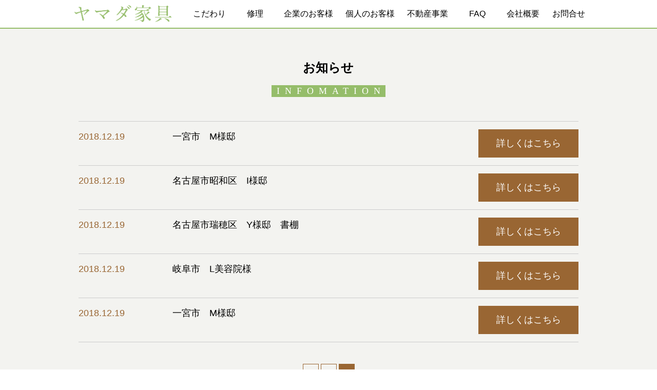

--- FILE ---
content_type: text/html; charset=UTF-8
request_url: https://www.yamada-kagu.jp/cat_order/storage-shelf/page/2/
body_size: 22744
content:
<!DOCTYPE html>
<html lang="ja">

    <head>
        <meta charset="UTF-8">
        <meta http-equiv="x-ua-compatible" content="ie=edge">
        <title>収納棚 | オーダー家具 | 家具修理・オーダー家具なら ヤマダ家具</title>
        <meta name="viewport" content="width=device-width">
        <meta name="format-detection" content="telephone=no">
        <meta name="description" content="愛知県の家具修理・オーダー家具・什器なら一宮市のヤマダ家具にお任せください。県内唯一のジェルトロン取り扱い店！">
        <meta name="keywords" content="家具修理,オーダー家具,業務用家具,イス張替え,飛騨高山家具,愛知県,一宮市,ヤマダ家具">
        <link rel="stylesheet" href="https://www.yamada-kagu.jp/ymdwp/wp-content/themes/yamadakagu/css/drawer.min.css">
        <link rel="stylesheet" href="https://www.yamada-kagu.jp/ymdwp/wp-content/themes/yamadakagu/css/base.css">
        <link rel="stylesheet" href="https://www.yamada-kagu.jp/ymdwp/wp-content/themes/yamadakagu/css/zeromailsp.css" media="screen">
        <link rel="stylesheet" media="screen and (min-width: 600px)" href="https://www.yamada-kagu.jp/ymdwp/wp-content/themes/yamadakagu/css/zeromail.css">
        <link rel="stylesheet" href="https://use.fontawesome.com/releases/v5.0.13/css/all.css" integrity="sha384-DNOHZ68U8hZfKXOrtjWvjxusGo9WQnrNx2sqG0tfsghAvtVlRW3tvkXWZh58N9jp" crossorigin="anonymous">
        <!-- bxslider -->
        <link rel="stylesheet" href="https://cdn.jsdelivr.net/bxslider/4.2.12/jquery.bxslider.css">
        <!-- slick -->
        <link rel="stylesheet" href="https://www.yamada-kagu.jp/ymdwp/wp-content/themes/yamadakagu/css/slick.css">
        <link rel="stylesheet" href="https://www.yamada-kagu.jp/ymdwp/wp-content/themes/yamadakagu/css/slick-theme.css">
        <!--[if lt IE 9]>
<script src="https://oss.maxcdn.com/html5shiv/3.7.3/html5shiv.min.js"></script>
<script src="https://oss.maxcdn.com/respond/1.4.2/respond.min.js"></script>
<![endif]-->
        <meta name='robots' content='max-image-preview:large' />
<link rel='dns-prefetch' href='//s.w.org' />
<link rel="alternate" type="application/rss+xml" title="ヤマダ家具 &raquo; 収納棚 オーダー家具 のフィード" href="https://www.yamada-kagu.jp/cat_order/storage-shelf/feed/" />
		<script type="text/javascript">
			window._wpemojiSettings = {"baseUrl":"https:\/\/s.w.org\/images\/core\/emoji\/13.0.1\/72x72\/","ext":".png","svgUrl":"https:\/\/s.w.org\/images\/core\/emoji\/13.0.1\/svg\/","svgExt":".svg","source":{"concatemoji":"https:\/\/www.yamada-kagu.jp\/ymdwp\/wp-includes\/js\/wp-emoji-release.min.js?ver=5.7.14"}};
			!function(e,a,t){var n,r,o,i=a.createElement("canvas"),p=i.getContext&&i.getContext("2d");function s(e,t){var a=String.fromCharCode;p.clearRect(0,0,i.width,i.height),p.fillText(a.apply(this,e),0,0);e=i.toDataURL();return p.clearRect(0,0,i.width,i.height),p.fillText(a.apply(this,t),0,0),e===i.toDataURL()}function c(e){var t=a.createElement("script");t.src=e,t.defer=t.type="text/javascript",a.getElementsByTagName("head")[0].appendChild(t)}for(o=Array("flag","emoji"),t.supports={everything:!0,everythingExceptFlag:!0},r=0;r<o.length;r++)t.supports[o[r]]=function(e){if(!p||!p.fillText)return!1;switch(p.textBaseline="top",p.font="600 32px Arial",e){case"flag":return s([127987,65039,8205,9895,65039],[127987,65039,8203,9895,65039])?!1:!s([55356,56826,55356,56819],[55356,56826,8203,55356,56819])&&!s([55356,57332,56128,56423,56128,56418,56128,56421,56128,56430,56128,56423,56128,56447],[55356,57332,8203,56128,56423,8203,56128,56418,8203,56128,56421,8203,56128,56430,8203,56128,56423,8203,56128,56447]);case"emoji":return!s([55357,56424,8205,55356,57212],[55357,56424,8203,55356,57212])}return!1}(o[r]),t.supports.everything=t.supports.everything&&t.supports[o[r]],"flag"!==o[r]&&(t.supports.everythingExceptFlag=t.supports.everythingExceptFlag&&t.supports[o[r]]);t.supports.everythingExceptFlag=t.supports.everythingExceptFlag&&!t.supports.flag,t.DOMReady=!1,t.readyCallback=function(){t.DOMReady=!0},t.supports.everything||(n=function(){t.readyCallback()},a.addEventListener?(a.addEventListener("DOMContentLoaded",n,!1),e.addEventListener("load",n,!1)):(e.attachEvent("onload",n),a.attachEvent("onreadystatechange",function(){"complete"===a.readyState&&t.readyCallback()})),(n=t.source||{}).concatemoji?c(n.concatemoji):n.wpemoji&&n.twemoji&&(c(n.twemoji),c(n.wpemoji)))}(window,document,window._wpemojiSettings);
		</script>
		<style type="text/css">
img.wp-smiley,
img.emoji {
	display: inline !important;
	border: none !important;
	box-shadow: none !important;
	height: 1em !important;
	width: 1em !important;
	margin: 0 .07em !important;
	vertical-align: -0.1em !important;
	background: none !important;
	padding: 0 !important;
}
</style>
	<link rel='stylesheet' id='wp-block-library-css'  href='https://www.yamada-kagu.jp/ymdwp/wp-includes/css/dist/block-library/style.min.css?ver=5.7.14' type='text/css' media='all' />
<link rel='stylesheet' id='wp-pagenavi-css'  href='https://www.yamada-kagu.jp/ymdwp/wp-content/plugins/wp-pagenavi/pagenavi-css.css?ver=2.70' type='text/css' media='all' />
<script type='text/javascript' src='https://www.yamada-kagu.jp/ymdwp/wp-includes/js/jquery/jquery.min.js?ver=3.5.1' id='jquery-core-js'></script>
<script type='text/javascript' src='https://www.yamada-kagu.jp/ymdwp/wp-includes/js/jquery/jquery-migrate.min.js?ver=3.3.2' id='jquery-migrate-js'></script>
<link rel="https://api.w.org/" href="https://www.yamada-kagu.jp/wp-json/" /><link rel="alternate" type="application/json" href="https://www.yamada-kagu.jp/wp-json/wp/v2/cat_order/11" /><link rel="EditURI" type="application/rsd+xml" title="RSD" href="https://www.yamada-kagu.jp/ymdwp/xmlrpc.php?rsd" />
<link rel="wlwmanifest" type="application/wlwmanifest+xml" href="https://www.yamada-kagu.jp/ymdwp/wp-includes/wlwmanifest.xml" /> 
<meta name="generator" content="WordPress 5.7.14" />
    </head>

    <body class="archive paged tax-cat_order term-storage-shelf term-11 paged-2 drawer drawer--right">
        <header>
            <div class="headerwrap">
                <h1>
                    <a href="https://www.yamada-kagu.jp/"><img src="https://www.yamada-kagu.jp/ymdwp/wp-content/themes/yamadakagu/images/logo.png" alt="ヤマダ家具"></a>
                </h1>
                <!-- ハンバーガーボタン -->
                <button type="button" class="drawer-toggle drawer-hamburger"><span class="sr-only">toggle navigation</span> <span class="drawer-hamburger-icon"></span> </button>
                <!--PC用 menu -->
                <nav class="nav-menus">
                    <ul>
                        <li class="nav-menu01"><a href="https://www.yamada-kagu.jp/quality/">こだわり</a></li>
                        <li class="multi-menus nav-menu02"><a href="https://www.yamada-kagu.jp/repair/">修理</a>
                            <ul class="multi-menu">
                                <li><a href="https://www.yamada-kagu.jp/repair/repair_2/">修理実績</a></li>
                                <li><a href="https://www.yamada-kagu.jp/repair/repair_3/">参考価格表</a></li>
                                <li><a href="https://www.yamada-kagu.jp/repair/#nagare">修理の流れ</a></li>
                            </ul>
                        </li>
                        <li class="multi-menus nav-menu03"><a href="https://www.yamada-kagu.jp/company/">企業のお客様</a>
                            <ul class="multi-menu">
                                <li><a href="https://www.yamada-kagu.jp/company/company_1/">オーダー家具</a></li>
                                <li><a href="https://www.yamada-kagu.jp/company/company_2/">製作の流れ</a></li>
                                <li><a href="https://www.yamada-kagu.jp/company/company/company_3/">製作実績</a></li>
                            </ul>
                        </li>
                        <li class="multi-menus nav-menu04"><a href="https://www.yamada-kagu.jp/individual/">個人のお客様</a>
                            <ul class="multi-menu">
                                <!--<li><a href="individual/individual_1/">飛騨・高山の家具</a></li>-->
                                <!--<li><a href="individual/individual_2/">北海道家具</a></li>-->
                                <li><a href="https://www.yamada-kagu.jp/individual/individual_3/" class="menumin">オーダーメイド家具</a></li>
								<!--<li><a href="individual/individual_3#flow">製作の流れ</a></li>-->
                                <li><a href="https://www.yamada-kagu.jp/individual/individual_5/">製作実績</a></li>
                                
                                <!--<li><a href="https://www.yamada-kagu.jp/individual/individual_4/">ジェルトロン</a></li>-->
                            </ul>
                        </li>
                        <li class="nav-menu05"><a href="https://www.yamada-kagu.jp/realestate/">不動産事業</a></li>
                        <li class="nav-menu06"><a href="https://www.yamada-kagu.jp/question/">FAQ</a></li>
                        <li class="nav-menu07"><a href="https://www.yamada-kagu.jp/company_profile/">会社概要</a></li>
                        <li class="nav-menu08"><a href="https://www.yamada-kagu.jp/contact/">お問合せ</a></li>
                    </ul>
                </nav>
                <!--スマホ用 menu -->
                <nav class="drawer-nav nav-content">
                    <ul>
                        <li><a href="https://www.yamada-kagu.jp/">ホーム</a></li>
                        <li><a href="https://www.yamada-kagu.jp/quality/">こだわり</a></li>
                        <li class="dropdown"><span>修理</span>
                            <ul class="dropdown-menu">
                                <li><a href="https://www.yamada-kagu.jp/repair/">修理 トップ</a></li>
                                <li><a href="https://www.yamada-kagu.jp/repair/repair_2/">修理実績</a></li>
                                <li><a href="https://www.yamada-kagu.jp/repair/repair_3/">参考価格表</a></li>
                                <li><a href="https://www.yamada-kagu.jp/repair/#nagare">修理の流れ</a></li>
                            </ul>
                        </li>
                        <li class="dropdown"><span>企業のお客様</span>
                            <ul class="dropdown-menu">
                                <li><a href="https://www.yamada-kagu.jp/company/">企業のお客様 トップ</a></li>
                                <li><a href="https://www.yamada-kagu.jp/company/company_1/">オーダー家具</a></li>
                                <li><a href="https://www.yamada-kagu.jp/company/company_2/">製作の流れ</a></li>
                                <li><a href="https://www.yamada-kagu.jp/company/company/company_3/">製作実績</a></li>
                            </ul>
                        </li>
                        <li class="dropdown"><span>個人のお客様</span>
                            <ul class="dropdown-menu">
                                <li><a href="https://www.yamada-kagu.jp/individual/">個人のお客様 トップ</a></li>
                                <li><a href="https://www.yamada-kagu.jp/individual/individual_1/">飛騨・高山の家具</a></li>
                                <li><a href="https://www.yamada-kagu.jp/individual/individual_2/">北海道家具</a></li>
                                <li><a href="https://www.yamada-kagu.jp/individual/individual_3/">オーダーメイド家具</a></li>
                                <li><a href="https://www.yamada-kagu.jp/individual/individual_5/">製作実績</a></li>
                                <li><a href="https://www.yamada-kagu.jp/individual/individual_3#flow">製作の流れ</a></li>
                                <li><a href="https://www.yamada-kagu.jp/individual/individual_4/">ジェルトロン</a></li>
                            </ul>
                        </li>
                        <li><a href="https://www.yamada-kagu.jp/realestate/">不動産事業</a></li>
                        <li><a href="https://www.yamada-kagu.jp/question/">よくある質問</a></li>
                        <li><a href="https://www.yamada-kagu.jp/company_profile/">会社概要</a></li>
                        <li><a href="https://www.yamada-kagu.jp/contact/">お問合せ</a></li>
                        <li><a href="https://www.yamada-kagu.jp/privacy/">プライバシーポリシー</a></li>
                    </ul>
                </nav>
            </div>

        </header>
        <div id="contents">
            <div id="main">


    <div class="backgray">
        <div class="blocked topnews">
            <h2 class="mincho">お知らせ</h2>
            <p class="eng mincho"><span>INFOMATION</span></p>
            
            <div class="topnew listnews">
                    
                <div class="newsone entry" id="post-164">
                    <div class="newsoneL">
                        <p class="newstime">2018.12.19</p>
                        <p class="newpns">一宮市　M様邸</p>

                    </div>
                    <div class="btn01">
                        <a href="https://www.yamada-kagu.jp/order_results/%e4%b8%80%e5%ae%ae%e5%b8%82%e3%80%80m%e6%a7%98%e9%82%b8-2/">詳しくはこちら</a>
                    </div>
                </div>
                
                <div class="newsone entry" id="post-162">
                    <div class="newsoneL">
                        <p class="newstime">2018.12.19</p>
                        <p class="newpns">名古屋市昭和区　I様邸</p>

                    </div>
                    <div class="btn01">
                        <a href="https://www.yamada-kagu.jp/order_results/%e5%90%8d%e5%8f%a4%e5%b1%8b%e5%b8%82%e6%98%ad%e5%92%8c%e5%8c%ba%e3%80%80i%e6%a7%98%e9%82%b8/">詳しくはこちら</a>
                    </div>
                </div>
                
                <div class="newsone entry" id="post-158">
                    <div class="newsoneL">
                        <p class="newstime">2018.12.19</p>
                        <p class="newpns">名古屋市瑞穂区　Y様邸　書棚</p>

                    </div>
                    <div class="btn01">
                        <a href="https://www.yamada-kagu.jp/order_results/%e5%90%8d%e5%8f%a4%e5%b1%8b%e5%b8%82%e7%91%9e%e7%a9%82%e5%8c%ba%e3%80%80y%e6%a7%98%e9%82%b8%e3%80%80%e6%9b%b8%e6%a3%9a/">詳しくはこちら</a>
                    </div>
                </div>
                
                <div class="newsone entry" id="post-156">
                    <div class="newsoneL">
                        <p class="newstime">2018.12.19</p>
                        <p class="newpns">岐阜市　L美容院様</p>

                    </div>
                    <div class="btn01">
                        <a href="https://www.yamada-kagu.jp/order_results/%e5%b2%90%e9%98%9c%e5%b8%82%e3%80%80l%e7%be%8e%e5%ae%b9%e9%99%a2%e6%a7%98/">詳しくはこちら</a>
                    </div>
                </div>
                
                <div class="newsone entry" id="post-154">
                    <div class="newsoneL">
                        <p class="newstime">2018.12.19</p>
                        <p class="newpns">一宮市　M様邸</p>

                    </div>
                    <div class="btn01">
                        <a href="https://www.yamada-kagu.jp/order_results/%e4%b8%80%e5%ae%ae%e5%b8%82%e3%80%80m%e6%a7%98%e9%82%b8/">詳しくはこちら</a>
                    </div>
                </div>
                                <div class="nav-pagelink post-navi"><div class='wp-pagenavi' role='navigation'>
<span class='pages'>2 / 2</span><a class="previouspostslink" rel="prev" aria-label="Previous Page" href="https://www.yamada-kagu.jp/cat_order/storage-shelf/">&laquo;</a><a class="page smaller" title="ページ 1" href="https://www.yamada-kagu.jp/cat_order/storage-shelf/">1</a><span aria-current='page' class='current'>2</span>
</div></div>
                            </div>
        </div>
    </div>

</div>
<!-- /main -->
</div>
<!-- /contents -->
<div class="banana">
    <ul class="bana">
        <li>
            <a href="https://www.karimoku.co.jp/" target="_blank"><img src="https://www.yamada-kagu.jp/ymdwp/wp-content/themes/yamadakagu/images/bana01.png" alt="カリモク家具"></a>
        </li>
        <li>
            <a href="https://www.francebed.co.jp/company/office_all.html" target="_blank"><img src="https://www.yamada-kagu.jp/ymdwp/wp-content/themes/yamadakagu/images/bana02.png" alt="フランスベッド 名古屋ショールーム"></a>
        </li>
        <li>
            <a href="https://www.kashiwa.gr.jp/showroom/nagoya.html" target="_blank"><img src="https://www.yamada-kagu.jp/ymdwp/wp-content/themes/yamadakagu/images/bana03.png" alt="柏木工 名古屋ショールーム"></a>
        </li>
        <li>
            <a href="http://www.shirakawa.co.jp/showroom/" target="_blank"><img src="https://www.yamada-kagu.jp/ymdwp/wp-content/themes/yamadakagu/images/bana04.png" alt="飛騨の家具 株式会社シラカワ 名古屋ショールーム"></a>
        </li>
        <li>
            <a href="https://kitutuki.co.jp/showroom/nagoya" target="_blank"><img src="https://www.yamada-kagu.jp/ymdwp/wp-content/themes/yamadakagu/images/bana05.png" alt="飛騨の家具館 名古屋ショールーム"></a>
        </li>
        <li>
            <a href="http://www.iidashouji.co.jp/showroom/nagoya.php" target="_blank"><img src="https://www.yamada-kagu.jp/ymdwp/wp-content/themes/yamadakagu/images/bana06.png" alt="飯田商事株式会社 本社ショールーム"></a>
        </li>
    </ul>
</div>


<footer>
    <div id="footerpart">
        <p class="footgoto mincho">ヤマダ家具</p>
        <p>〒494-0007 愛知県一宮市小信中島字郷南27-3<br>TEL：0586-61-0002<br>FAX：0586-61-2855<br>E-Mail：info@yamada-kagu.jp <br>定休日：木曜日　（祝祭日営業）　9:00～18:30
        </p>
    </div>
    <div id="copyright">Copyright 株式会社 山田家具. All Rights Reserved.</div>
</footer>

<p id="pagetops">
    <a href="#" onClick="backToTop(); return false" id="pagetop"><img src="https://www.yamada-kagu.jp/ymdwp/wp-content/themes/yamadakagu/images/totop.png" alt="ページトップへ戻る"></a>
</p>

<div id="submenu">
    <div id="submenuwonder">
        <div class="submenus"><a href="https://goo.gl/maps/Zhs9p9uGxWq" target="_blank"><i class="fas fa-map-marker fa-flip-horizontal"></i></a></div>
        <div class="submenus"><a href="https://www.yamada-kagu.jp/contact/"><i class="fas fa-envelope fa-flip-horizontal"></i></a></div>
        <div class="submenus"><a href="tel:0586610002"><i class="fas fa-phone fa-flip-horizontal"></i></a></div>
    </div>
</div>

<script src="https://ajax.googleapis.com/ajax/libs/jquery/3.2.1/jquery.min.js"></script>
<script src="https://www.yamada-kagu.jp/ymdwp/wp-content/themes/yamadakagu/js/totop.js"></script>
<!-- matchHeight -->
<script type="text/javascript" src="https://www.yamada-kagu.jp/ymdwp/wp-content/themes/yamadakagu/js/jquery.matchHeight.js"></script>
<script>
    $(function() {
        $('.matchHeight').matchHeight();
    });

</script>
<!-- ドロワーメニュー -->
<script src="https://www.yamada-kagu.jp/ymdwp/wp-content/themes/yamadakagu/js/iscroll.js"></script>
<script src="https://cdnjs.cloudflare.com/ajax/libs/drawer/3.1.0/js/drawer.min.js"></script>
<script>
    $(document).ready(function() {
        $('.drawer').drawer();
    });

</script>
<!-- bxslider用記述 -->
<script src="https://cdn.jsdelivr.net/bxslider/4.2.12/jquery.bxslider.min.js"></script>
<script>
    $(document).ready(function() {
        //メインスライド用
        $('.bxslider01').bxSlider({
            pagerCustom: '#bx-pager', //ページャーをサムネイルにする
            controls: true, //前後の矢印
            captions: true,
            touchEnabled:false,
            auto: false
        });
    });

    //サムネイルのカールセル用
    $(document).ready(function() {
        $('.bxslider02').bxSlider({
            pager: false,
            controls: true,
            touchEnabled:false,
            minSlides: 3, //１スライド内のサムネイルの数
            maxSlides: 3, //１スライド内のサムネイルの最大数
            slideWidth: 155, //サムネイルの横幅（単位はpx）
            slideMargin: 5, //サムネイル間の余白（単位はpx）
        });
    });

</script>
<!-- slick用記述 -->
<script src="https://www.yamada-kagu.jp/ymdwp/wp-content/themes/yamadakagu/js/slick.js"></script>
<script>
    $('#slider').slick({
        autoplay: true, // 自動で切り替える
        autoplaySpeed: 5000, // 待機する時間
        arrows: false, // 次へ・戻るボタンを非表示
        pauseOnHover: false, //ホバーした際に自動再生を止めるかどうか
        adaptiveHeight: true,//スライダー高さ自動調整
        fade: true,
        cssEase: 'linear',
        speed: 750
    });

</script>
<script>
    $('.bana').slick({
        autoplay: true, // 自動で切り替える
        autoplaySpeed: 5000, // 待機する時間
        arrows: true, // 次へ・戻るボタンを非表示
        pauseOnHover: false, //ホバーした際に自動再生を止めるかどうか
        adaptiveHeight: true,//スライダー高さ自動調整
        cssEase: 'linear',
        speed: 750,
        slidesToShow: 4,
        responsive: [{
            breakpoint: 960, // 480〜767px以下のサイズに適用
            settings: {
                slidesToShow: 3
            }
        }, {
            breakpoint: 600, // 〜479px以下のサイズに適用
            settings: {
                slidesToShow: 2
            }
        }]
    });

</script>
<!-- Google Analytics -->

<script type='text/javascript' id='vk-ltc-js-js-extra'>
/* <![CDATA[ */
var vkLtc = {"ajaxurl":"https:\/\/www.yamada-kagu.jp\/ymdwp\/wp-admin\/admin-ajax.php"};
/* ]]> */
</script>
<script type='text/javascript' src='https://www.yamada-kagu.jp/ymdwp/wp-content/plugins/vk-link-target-controller/js/script.min.js?ver=1.5.1' id='vk-ltc-js-js'></script>
<script type='text/javascript' src='https://www.yamada-kagu.jp/ymdwp/wp-includes/js/wp-embed.min.js?ver=5.7.14' id='wp-embed-js'></script>
</body>

</html>


--- FILE ---
content_type: text/css
request_url: https://www.yamada-kagu.jp/ymdwp/wp-content/themes/yamadakagu/css/base.css
body_size: 47810
content:
@charset "UTF-8";

/* ===================================================================

リセット

=================================================================== */

html {
    box-sizing: border-box;
    /*overflow-y: scroll;*/
    -webkit-text-size-adjust: 100%;
}

*,
::before,
::after {
    background-repeat: no-repeat;
    box-sizing: inherit;
}

::before,
::after {
    text-decoration: inherit;
    vertical-align: inherit;
}

*:focus {
    /*chromeデフォルト設定解除*/
    outline: none;
}

* {
    padding: 0;
    margin: 0;
}


/* 一般的な要素 */

audio:not([controls]) {
    display: none;
    height: 0;
}

hr {
    overflow: visible;
}

address,
em {
    font-style: normal;
}

ul,
ol,
li {
    list-style: none;
}

article,
aside,
details,
figcaption,
figure,
footer,
header,
main,
menu,
nav,
section,
summary {
    display: block;
}

summary {
    display: list-item;
}

small {
    font-size: 80%;
}

[hidden],
template {
    display: none;
}

abbr[title] {
    border-bottom: 1px dotted;
    text-decoration: none;
}

a {
    background-color: transparent;
    -webkit-text-decoration-skip: objects;
}

a:active,
a:hover {
    outline-width: 0;
}

code,
kbd,
pre,
samp {
    font-family: monospace, monospace;
}

b,
strong {
    font-weight: bolder;
}

dfn {
    font-style: italic;
}

mark {
    background-color: #ff0;
    color: #000;
}

sub,
sup {
    font-size: 75%;
    line-height: 0;
    position: relative;
    vertical-align: baseline;
}

sub {
    bottom: -0.25em;
}

sup {
    top: -0.5em;
}


/* フォーム */

input {
    border-radius: 0;
}

button,
[type="button"],
[type="reset"],
[type="submit"],
[role="button"] {
    cursor: pointer;
}

[disabled] {
    cursor: default;
}

[type="number"] {
    width: auto;
}

[type="search"] {
    -webkit-appearance: textfield;
}

[type="search"]::-webkit-search-cancel-button,
[type="search"]::-webkit-search-decoration {
    -webkit-appearance: none;
}

textarea {
    overflow: auto;
    resize: vertical;
}

button,
input,
optgroup,
select,
textarea {
    font: inherit;
}

optgroup {
    font-weight: bold;
}

button {
    overflow: visible;
}

button::-moz-focus-inner,
[type="button"]::-moz-focus-inner,
[type="reset"]::-moz-focus-inner,
[type="submit"]::-moz-focus-inner {
    border-style: 0;
    padding: 0;
}

button:-moz-focusring,
[type="button"]::-moz-focus-inner,
[type="reset"]::-moz-focus-inner,
[type="submit"]::-moz-focus-inner {
    outline: 1px dotted ButtonText;
}

button,
html [type="button"],
[type="reset"],
[type="submit"] {
    -webkit-appearance: button;
}

button,
select {
    text-transform: none;
}

button,
select,
textarea {
    border-style: none;
    color: inherit;
}

select {
    -moz-appearance: none;
    -webkit-appearance: none;
}

select::-ms-expand {
    display: none;
}

select::-ms-value {
    color: currentColor;
}

legend {
    border: 0;
    color: inherit;
    display: table;
    max-width: 100%;
    white-space: normal;
}

::-webkit-file-upload-button {
    -webkit-appearance: button;
    font: inherit;
}

[type="search"] {
    -webkit-appearance: textfield;
    outline-offset: -2px;
}


/* メディア */

img {
    border-style: none;
}

img,
iframe {
    /*スマホはみ出し用*/
    max-width: 100%;
}

progress {
    vertical-align: baseline;
}

svg:not(:root) {
    overflow: hidden;
}

audio,
canvas,
progress,
video {
    display: inline-block;
}


/* アクセシビリティ */

@media screen {
    [hidden~="screen"] {
        display: inherit;
    }
    [hidden~="screen"]:not(:active):not(:focus):not(:target) {
        position: absolute !important;
        clip: rect(0 0 0 0) !important;
    }
}

[aria-busy="true"] {
    cursor: progress;
}

[aria-controls] {
    cursor: pointer;
}

[aria-disabled] {
    cursor: default;
}


/* selection */

::-moz-selection {
    background-color: #b3d4fc;
    color: #000;
    text-shadow: none;
}

::selection {
    background-color: #b3d4fc;
    color: #000;
    text-shadow: none;
}


/* ===================================================================

各ページ共通関連

=================================================================== */

body {
    font-family: -apple-system, BlinkMacSystemFont, "Helvetica Neue", YuGothic, "ヒラギノ角ゴ ProN W3", Hiragino Kaku Gothic ProN, Arial, メイリオ, Meiryo, sans-serif;
}

.mincho {
    font-family: "游明朝", YuMincho, "ヒラギノ明朝 ProN W3", "Hiragino Mincho ProN", "ＭＳ Ｐ明朝", "ＭＳ 明朝", serif;
    transform: rotate(.03deg);
}

a {
    text-decoration: none;
    color: #000;
}


/*画像ホバーOpacity*/

a img {}

a:hover img {
    filter: alpha(opacity=50);
    -moz-opacity: 0.5;
    opacity: 0.5;
}


/*画像ホバーFlashing*/

a:hover img {
    opacity: 1;
    -webkit-animation: flash 1.5s;
    animation: flash 1.5s;
}

@-webkit-keyframes flash {
    0% {
        opacity: .4;
    }
    100% {
        opacity: 1;
    }
}

@keyframes flash {
    0% {
        opacity: .4;
    }
    100% {
        opacity: 1;
    }
}


/*float*/

@media (min-width: 960px) {
    .left {
        float: left;
    }
    .right {
        float: right;
    }
    .all:after {
        content: "";
        clear: both;
        height: 0;
        display: block;
        visibility: hidden;
    }
}

p {
    font-size: 16px;
    line-height: 1.6em;
}

@media (min-width: 960px) {
    p {
        font-size: 18px;
    }
}


/*両端揃え*/

.just {
    text-align: justify;
    text-justify: inter-ideograph;
}

.center{text-align: center;}

/* 電話番号リンクPC無効 */

a[href^="tel:"] {
    text-decoration: none;
    cursor: default;
    pointer-events: none;
}

@media screen and (max-width: 960px) {
    a[href^="tel:"] {
        pointer-events: auto;
    }
}


/* スマホメニュー */

.nav-content {
    background: #fff;
}

.nav-content ul {}

.nav-content ul li {}

.nav-content ul li a {
    text-align: left;
    display: block;
    padding: 15px 10px;
    border-bottom: 1px solid #eee;
    background: #f3f1e9;
    background: #fff;
    color: #000;
    position: relative;
    font-size: 16px;
    text-decoration: none;
}

.nav-content ul li a:after {
    display: block;
    content: "";
    position: absolute;
    top: 50%;
    right: 10px;
    width: 6px;
    height: 6px;
    margin: -4px 0 0 0;
    border-top: solid 2px #666;
    border-right: solid 2px #666;
    -webkit-transform: rotate(45deg);
    transform: rotate(45deg);
}


/*dropdown*/

.nav-content ul li.dropdown span {
    text-align: left;
    display: block;
    padding: 15px 10px;
    border-bottom: 1px solid #eee;
    background: #f3f1e9;
    background: #fff;
    position: relative;
    font-size: 16px;
    cursor: pointer;
}

.nav-content ul li.dropdown span:after {
    content: '';
    display: block;
    position: absolute;
    background: url(../images/plus.png) no-repeat;
    background-size: 12px 12px;
    width: 12px;
    height: 12px;
    top: 16px;
    right: 8px;
}

.nav-content ul li.dropdown.opened span {
    background: #dbd9d1;
}

.nav-content ul li.dropdown.opened span:after {
    background: url(../images/minus.png) no-repeat;
    top: 11px;
    right: 9px;
}

.nav-content ul li .dropdown-menu {
    display: none;
}

.nav-content ul li .dropdown-menu li a {
    /*background: #dbd9d1;*/
    padding-left: 25px;
}

.nav-content ul li .dropdown-menu li a.undercon {
    padding-left: 40px;
}


/* PCメニュー */

.nav-menus {
    display: none;
}

@media (min-width: 960px) {
    .drawer-toggle {
        display: none;
    }
    .nav-menus {
        display: block;
        margin: 0 auto;
        float: right;
    }
    .nav-menus ul {}
    .nav-menus ul:after {
        content: "";
        clear: both;
        height: 0;
        display: block;
        visibility: hidden;
    }
    .nav-menus>ul>li {
        float: left;
        text-align: center;
        height: 54px;
        background: #ffffff;
        color: #000;
        position: relative;
        margin: 0 2px;
    }
    .nav-menus ul li .multi-menu {
        position: absolute;
        z-index: 1999;
    }
    .nav-menus ul li a {
        display: block;
        height: 54px;
        color: #000;
        box-sizing: border-box;
        text-decoration: none;
        padding: 0 10px 0;
        line-height: 54px;
        min-width: 85px;
        font-size: 16px;
    }
    .nav-menus ul li a:hover {
        background: #95bd6a;
        color: #fff;
    }
    .nav-menus ul li.nav-menu01 a {}
    .nav-menus ul li.nav-menu02 a {}
    .nav-menus ul li.nav-menu03 a {}
    .nav-menus ul li.nav-menu04 a {}
    .nav-menus ul li.nav-menu05 a {}
    .nav-menus ul li.nav-menu06 a {}
    .nav-menus ul li.nav-menu07 a {}
    .nav-menus ul li.nav-menu08 a {}
    .nav-menus ul li.nav-menu09 a {}
    .nav-menus ul ul {
        display: none;
    }
    .nav-menus ul li .multi-menu li a {
        font-size: 12px;
        line-height: 54px;
        padding: 0 5px;
        border-top: 1px solid #eee;
        color: #fff;
        background: #b89c80;
        box-sizing: border-box;
    }
    .nav-menus ul li .multi-menu li a:hover {
        background: #3d74c5;
    }
    .nav-menus ul li.nav-menu02 .multi-menu li a {
        height: 54px;
    }
    .nav-menus ul li.nav-menu03 .multi-menu li a {
        height: 54px;
        width: 116px;
    }
    .nav-menus ul li.nav-menu04 .multi-menu li a {
        height: 54px;
        width: 116px;
    }
    .nav-menus ul li .multi-menu li a.menumin {
        font-size: 10px;
    }
    .nav-menus>ul>li:hover>a {
        background: #95bd6a;
        color: #fff;
    }
    .nav-menus ul li .multi-menu li:hover>a {
        background: #996633;
        color: #fff;
    }
}


/*ヘッダー*/

header {
    border-bottom: 2px solid #95bd6a;
}

header h1 {
    float: left;
    height: 54px;
    box-sizing: border-box;
    padding-left: 10px;
    padding-top: 10px;
}

@media all and (-ms-high-contrast: none) {
    header h1 {
        /*IE用*/
        padding-top: 5px;
    }
}

header h1 a:hover img {
    filter: alpha(opacity=100);
    -moz-opacity: 1;
    opacity: 1;
    animation: none;
}

header h1 img {
    width: 150px;
    height: auto;
}

header:after {
    content: "";
    clear: both;
    height: 0;
    display: block;
    visibility: hidden;
}

@media (min-width: 960px) {
    .headerwrap {
        width: 1024px;
        margin: 0 auto;
    }
    header h1 {
        padding-top: 10px;
        padding-left: 17px;
    }
    header h1 img {
        width: 190px;
    }
}


/*フッター*/

footer {
    padding-top: 20px;
    padding-bottom: 70px;
    background: #f3f3f0;
}

footer #copyright {
    text-align: center;
    padding: 20px 15px;
    font-size: .75rem;
    color: #999;
}

@media (min-width: 960px) {
    footer {
        padding-top: 35px;
        padding-bottom: 0;
    }
    footer #copyright {
        text-align: center;
        padding: 35px 0 30px;
        font-size: .75rem;
    }
}

#footerpart {
    text-align: center;
}

#footerpart .footgoto {
    font-size: 24px;
    padding-bottom: 10px;
}


/*下固定スマホ用サブメニュー*/

#submenu {
    border-top: 1px solid #fff;
    position: fixed;
    z-index: 9999;
    left: 0;
    bottom: 0;
    width: 100%;
    height: 70px;
    background: #95bd6a;
    padding: 10px 0;
}

#submenuwonder:after {
    content: "";
    clear: both;
    height: 0;
    display: block;
    visibility: hidden;
}

#submenuwonder {
    margin: 0 auto;
    width: 220px;
}

#submenu .submenus {
    float: left;
}

#submenu .submenus a {
    display: block;
    text-align: center;
    font-size: 28px;
    width: 50px;
    height: 50px;
    line-height: 50px;
    color: #95bd6a;
    background: #fff;
    border-radius: 50%;
    margin: 0 10px;
}

@media (min-width: 960px) {
    #submenu {
        display: none;
    }
}


/*トップへ戻る
---------------------------------------------------------------*/

#pagetops {
    position: fixed;
    z-index: 1999;
    right: 6px;
    bottom: 76px;
}

#pagetops a {
    cursor: default;
}

#pagetop img {
    width: 60px;
    height: auto;
    border-radius: 10px;
    background: #333;
}

@media (min-width: 960px) {
    #pagetops {
        right: 26px;
        bottom: 26px;
    }
}


/*top*/

.mainimg img {
    width: 100%;
    max-width: 1024px;
    margin: 0 auto;
}

.mainimg .tab,
.mainimg .pc {
    display: none;
}

@media (min-width: 600px) {
    .mainimg .sm,
    .mainimg .pc {
        display: none;
    }
    .mainimg .tab {
        display: block;
    }
}

@media (min-width: 960px) {
    .mainimg .sm,
    .mainimg .tab {
        display: none;
    }
    .mainimg .pc {
        display: block;
    }
}

#sliderwrap {
    background: #ccc;
}

.topaori h2 {
    font-size: 24px;
    text-align: center;
    margin-bottom: 25px;
}

.topaori p .brgoast {
    display: none;
}

@media (min-width: 600px) {
    .topaori h2 {
        font-size: 28px;
    }
    .topaori p {
        text-align: center;
    }
    .topaori p .brgoast {
        display: block;
    }
}


/*各ページへリンク*/

.topsehi .topsehione {
    background: #fff;
    border: 1px solid #ccc;
    padding: 10px;
    margin-bottom: 15px;
    text-align: center;
}

.topsehi img {
    float: left;
    width: 45%;
}

.topsehi p {
    float: right;
    text-align: center;
    width: 55%;
    font-size: 14px;
    padding-top: 19%;
}

.topsehi a p {
    color: #000;
}

.topsehi .topsehione:last-child {
    margin: 0;
}

.topsehi .topsehione:after {
    content: "";
    clear: both;
    height: 0;
    display: block;
    visibility: hidden;
}

@media (min-width: 600px) {
    .topsehi:after {
        content: "";
        clear: both;
        height: 0;
        display: block;
        visibility: hidden;
    }
    .topsehi {
        display: flex;
    }
    .topsehi img {
        float: none;
        width: 100%;
    }
    .topsehi .topsehione {
        margin: 0;
    }
    .topsehi .topsehione:nth-child(2) {
        margin: 0 15px;
    }
    .topsehi p {
        float: none;
        width: 100%;
        padding-top: 0;
    }
}

@media (min-width: 960px) {
    .topsehi p {
        font-size: 18px;
    }
}


/*お知らせ*/

.topnews h2 {
    text-align: center;
    margin-bottom: 15px;
}

.topnews .eng {
    text-align: center;
    letter-spacing: 10px;
    margin-bottom: 15px;
}

.topnews .eng span {
    background: #95bd6a;
    color: #fff;
    padding: 1px 0 2px 10px;
}

.topnews p.newslist {
    text-align: center;
    margin-bottom: 15px;
}

.topnews p.newslist a {
    display: block;
    color: #996633;
}

.topnews p.newslist a:hover {
    color: #a0856b;
}

.topnew {
    border-top: 1px solid #ccc;
}

.topnew .newsone {
    padding: 15px 0;
    border-bottom: 1px solid #ccc;
}

.topnew .newstime {
    color: #996633;
    margin-bottom: 15px;
}

.topnew .newpns {
    margin-bottom: 15px;
}

.topnew .btn01 {
    width: 50%;
}

.topnew .btn01 a {
    background: #996633;
    border-radius: 0;
}

.topnew .btn01 a:hover {
    background: #a0856b;
}

@media (min-width: 600px) {
    .topnew .newstime {
        margin-bottom: 0;
        float: left;
        width: 25%;
    }
    .topnew .newpns {
        margin-bottom: 0;
        float: left;
        width: 75%;
    }
    .topnew .newsoneL:after {
        content: "";
        clear: both;
        height: 0;
        display: block;
        visibility: hidden;
    }
    .topnew .newsoneL {
        float: left;
        width: 75%;
    }
    .topnew .btn01 {
        width: 20%;
        float: right;
    }
    .topnew .newsone:after {
        content: "";
        clear: both;
        height: 0;
        display: block;
        visibility: hidden;
    }
}

@media (min-width: 960px) {}

.karimokukomaki {
    margin: 0 auto 15px;
    max-width: 300px;
}
.karimokukomakism {
}
.karimokukomakipc {
    display: none;
}

@media (min-width: 960px) {
    .karimokukomaki {max-width: 650px;}
    .karimokukomakism {
        display: none;
    }
    .karimokukomakipc {
        display: block;
        width: 650px;
        height: auto;
        margin: 0 auto;
    }
}


/*バナー*/

.banana {
    background: #e5e3d6;
    margin: 0;
    padding: 0;
}

.bana {
    max-width: 1024px;
    margin: 0 auto;
    padding: 25px 20px;
}

.bana img {
    width: 100%;
}

@media (min-width: 600px) {
    .banana {
        padding: 45px 20px;
    }
}

@media (min-width: 960px) {}


/*アクセス*/

.mapwrap {
    background: #666666;
    padding: 0 0 2px;
}

.mapwrap .maptitle {
    text-align: center;
    height: 50px;
    color: #fff;
    font-size: 24px;
    line-height: 50px;
}

.maps iframe {
    width: 100%;
}

@media (min-width: 600px) {
    .maps iframe {
        height: 360px;
    }
}

@media (min-width: 960px) {
    .mapwrap {
        padding: 0 0 7px;
    }
    .mapwrap .maptitle {
        height: 87px;
        font-size: 36px;
        line-height: 87px;
    }
    .maps iframe {
        height: 600px;
    }
}


/*電話FAXお問合せ案内*/

.telinq {
    color: #fff;
    background: #95bd6a;
    text-align: center;
    padding: 20px 10px;
    font-weight: bold;
}

.telinq p {
    font-size: 15px;
}

.telinq p a {
    display: block;
    color: #fff;
}

.telinq .telinqtel {
    font-size: 26px;
    padding: 5px 0;
}

.telinq .telinqtel a i {
    font-size: 24px;
}

.telinq .telinqfax {
    font-size: 24px;
    margin-bottom: 15px;
}

.telinq .telinqinq a {
    width: 70px;
    height: 70px;
    line-height: 80px;
    color: #95bd6a;
    background: #fff;
    border-radius: 50%;
    margin: 0 auto;
}

.telinq .telinqinq a i {
    font-size: 36px;
}

@media (min-width: 600px) {
    .telinq {
        padding: 30px;
        max-width: 800px;
        margin: 0 auto;
    }
    .telinq p {
        font-size: 18px;
    }
    .telinq .telinqtel {
        font-size: 30px;
    }
    .telinq .telinqtel a i {
        font-size: 28px;
    }
    .telinqtelfax {
        float: left;
    }
    .telinq .telinqinq {
        float: right;
        width: 70px;
        margin-top: 25px;
    }
    .telinq .telinqfax {
        font-size: 30px;
        margin-bottom: 0;
    }
    .telinqtelfaxes {
        max-width: 334px;
        margin: 5px auto 0;
    }
    .telinqtelfaxes:after {
        content: "";
        clear: both;
        height: 0;
        display: block;
        visibility: hidden;
    }
}

@media (min-width: 960px) {
    .telinq p .brgoast {
        display: none;
    }
    .telinq p {
        font-size: 21px;
    }
    .telinq .telinqtel {
        font-size: 35px;
        padding: 10px 0;
    }
    .telinq .telinqfax {
        font-size: 35px;
    }
    .telinq .telinqtel a i {
        font-size: 31px;
    }
    .telinqtelfaxes {
        max-width: 384px;
        margin: 15px auto 0;
    }
}


/*ブロック*/

.blocked {
    padding: 30px 25px;
}

@media (min-width: 600px) {
    .blocked {
        padding: 60px 25px;
    }
    h2.topaori {
        font-size: 28px;
    }
}

@media (min-width: 960px) {
    .blocked {
        padding: 60px 25px;
        width: 1024px;
        margin: 0 auto;
        box-sizing: border-box;
    }
}

.backgreen {
    background: #dbe5bd;
}

.backgray {
    background: #f3f3f0;
}

.backdarkgreen {
    background: #006400;
}


/* ===================================================================

各ページ style

=================================================================== */

.btn01 {
    width: 70%;
    margin: 0 auto;
    text-align: center;
}

.btn01 a {
    display: block;
    border-radius: 6px;
    height: 45px;
    line-height: 45px;
    background: #95bd6a;
    color: #fff;
    box-sizing: border-box;
    font-size: 14px;
}

.btn01 a:hover {
    background: #fff5a0;
}

@media (min-width: 960px) {
    .btn01 {
        width: 315px;
    }
    .btn01 a {
        font-size: 18px;
        height: 55px;
        line-height: 55px;
    }
}

.btn02,
.btn03 {
    width: 50%;
}

.btn02 a,
.btn03 a {
    background: #996633;
    border-radius: 0;
    position: relative;
}

.btn02 a:hover,
.btn03 a:hover {
    background: #a0856b;
}

.btn02 a:after,
.btn03 a:after {
    display: block;
    content: "";
    position: absolute;
    top: 50%;
    right: 10px;
    width: 6px;
    height: 6px;
    margin: -4px 0 0 0;
    border-top: solid 2px #fff;
    border-right: solid 2px #fff;
    -webkit-transform: rotate(45deg);
    transform: rotate(45deg);
}

@media (min-width: 960px) {
    .btn02 a:after {
        right: 15px;
        width: 10px;
        height: 10px;
    }
}

.btndouble:after {
    content: "";
    clear: both;
    height: 0;
    display: block;
    visibility: hidden;
}

.btndouble .btn02 {
    width: 100%;
    float: left;
    text-align: right;
    padding: 0 10px;
}

.btndouble .btn03 {
    width: 100%;
    text-align: center;
    padding: 0 10px;
}

.btndouble .btn02 a,
.btndouble .btn03 a {
    color: #fff;
    display: inline-block;
    padding: 15px 45px;
    text-align: center;
    margin-top: 30px;
}

.btndouble .btn02R {
    float: right;
    text-align: left;
}


/*ページタイトル*/

.pagetitle {
    margin-bottom: 25px;
}

.pagetitle h2 {
    text-align: center;
    margin-bottom: 5px;
}

.pagetitle .eng {
    text-align: center;
    letter-spacing: 3px;
    margin-bottom: 10px;
    font-size: 17px;
}

.pagetitle .eng span {
    background: #95bd6a;
    color: #fff;
    padding: 2px 15px 1px 20px;
}

.pagetitle .demon {
    text-align: center;
    font-size: 20px;
    font-weight: bold;
}

.blocktitle h3 {
    margin-bottom: 25px;
    text-align: center;
    font-size: 20px;
}

@media (min-width: 600px) {
    .pagetitle {
        margin-bottom: 35px;
    }
    .pagetitle h2 {
        font-size: 30px;
    }
    .pagetitle .demon {
        font-size: 24px;
    }
    .blocktitle h3 {
        font-size: 24px;
        margin-bottom: 35px;
    }
}

@media (min-width: 960px) {
    .pagetitle {
        margin-bottom: 45px;
    }
    .blocktitle h3 {
        margin-bottom: 45px;
    }
}


/*不動産*/

.real_cont {
    margin-bottom: 5rem;
}

.realsplashT {
    margin-bottom: 15px;
}

.realsplashT h3 {
    border: 1px solid #007aff;
    background: #fff;
    font-size: 16px;
    font-weight: normal;
}

.realsplashT h3 span {
    color: #fff;
    display: inline-block;
    background: #007aff;
    font-size: 18px;
    padding: 0 8px;
    margin-right: 8px;
}

.realsplash .redmine {
    color: #cc3300;
    font-size: 24px;
    margin-bottom: 15px;
}

.realsplash .mincho {
    font-size: 18px;
    margin-bottom: 5px;
}

.realsplash .kakaku {
    margin-bottom: 15px;
    font-size: 14px;
}

.realsplash .kakaku span {
    font-size: 24px;
}

.realsplash .catct {
    margin-bottom: 15px;
}

.realsplash .gaiyo {
    margin-bottom: 25px;
}

.realsplash .realsplashR {
    margin-bottom: 45px;
}

@media (min-width: 600px) {
    .realsplashT h3 {
        font-size: 18px;
    }
    .realsplashT h3 span {
        font-size: 24px;
        padding: 1px 8px;
        margin-right: 8px;
    }
    .realsplash:after {
        content: "";
        clear: both;
        height: 0;
        display: block;
        visibility: hidden;
    }
    .realsplash .realsplashL {
        float: left;
        width: 50%;
        padding-right: 25px;
    }
    .realsplash .realsplashR {
        float: right;
        width: 50%;
    }
    .realsplash .gaiyo {
        margin-bottom: 45px;
    }
}


/*FAQ*/

.qanda {
    margin-bottom: 25px;
}

.qanda .qandaq {
    background: #95bd6a;
    padding: 15px;
}

.qanda .qandaa {
    padding: 15px 30px 10px;
}

.qanda .qandaq:after,
.qanda .qandaa:after {
    content: "";
    clear: both;
    height: 0;
    display: block;
    visibility: hidden;
}

.qanda .qandaq01 {
    background: #fff;
    color: #95bd6a;
    font-size: 22px;
    float: left;
    width: 35px;
    text-align: center;
}

.qanda .qandaq02 {
    color: #fff;
    padding-top: 5px;
    padding-left: 15px;
    float: left;
    width: 90%;
    width: -webkit-calc(100% - 35px);
    width: calc(100% - 35px);
}

.qanda .qandaa01 {
    background: #996633;
    color: #fff;
    font-size: 22px;
    float: left;
    width: 35px;
    text-align: center;
}

.qanda .qandaa02 {
    padding-top: 5px;
    padding-left: 15px;
    float: left;
    width: 90%;
    width: -webkit-calc(100% - 35px);
    width: calc(100% - 35px);
}

@media (min-width: 600px) {
    .brgoast {
        display: none;
    }
}


/*会社概要*/

.comprofile table {
    border-top: 1px solid #cc9966;
    border-collapse: collapse;
    border-spacing: 0;
    max-width: 700px;
    margin: 0 auto;
}

.comprofile table td {
    border-bottom: 1px solid #cc9966;
    font-size: 16px;
    padding: 10px 0 10px 10px;
}

.comprofile table th {
    border-bottom: 1px solid #cc9966;
    width: 25%;
    font-weight: normal;
    text-align: left;
    font-size: 16px;
    padding: 10px 0;
}

@media (min-width: 600px) {
    .comprofile table th {
        width: 125px;
        padding: 20px 0;
        font-size: 18px;
    }
    .comprofile table td {
        padding: 20px 0;
        font-size: 18px;
    }
}


/*参考価格表*/

.repairkakaku {
    max-width: 700px;
    margin: 0 auto;
}

.repairkakaku h3 {
    background: #cc9966;
    color: #fff;
    padding: 5px;
}

.repairkakaku table {
    border-top: 1px solid #cc9966;
    border-collapse: collapse;
    border-spacing: 0;
    width: 100%;
    margin-bottom: 25px;
}

.repairkakaku table td {
    border-bottom: 1px solid #cc9966;
    font-size: 16px;
    padding: 10px 0 10px 10px;
}

.repairkakaku table td span {
    display: block;
    font-size: 13px;
}

.repairkakaku table th {
    border-bottom: 1px solid #cc9966;
    font-weight: normal;
    text-align: left;
    font-size: 16px;
    padding: 10px 0;
}

@media (min-width: 600px) {
    .repairkakaku table {
        margin-bottom: 45px;
    }
    .repairkakaku table th {
        padding: 20px 0;
        font-size: 18px;
    }
    .repairkakaku table td {
        padding: 20px 0;
        font-size: 18px;
    }
    .repairkakaku table td span {
        display: inline;
        margin-left: 15px;
        font-size: 18px;
    }
}

.repair01 table th {
    width: 40%;
}

.repairkakakubun {
    max-width: 700px;
    margin: 0 auto;
}

@media (min-width: 600px) {
    .repairkakaku table th {
        width: 30%;
    }
}


/*修理*/

.repairnomal p .brgoast {
    display: none;
}

@media (min-width: 600px) {
    .repairnomal p {
        text-align: center;
    }
    .repairnomal p .brgoast {
        display: block;
    }
}

.youtube {
    /*background: #000;*/
    margin-top: 25px;
    /*padding: 100px 50px;*/
    text-align: center;
}

.youtube img {
    /*width: 100%;*/
    /*max-width: 400px;*/
}

@media (min-width: 600px) {
    .youtube {
        margin-top: 50px;
        /*padding: 150px 50px;*/
    }
}

.voiceall {
    margin-bottom: 25px;
}

.voice01 {
    margin-bottom: 25px;
}

.voice01 .voicworp {
    display: block;
    border: 2px solid #ccc;
    background: #fff;
    padding: 15px;
    border-radius: 6px;
}

.voice011 .voicworp:after {
    content: "";
    clear: both;
    height: 0;
    display: block;
    visibility: hidden;
}

.voice011 .voicworp .voicworpL {
    float: left;
    width: 65%;
}

.voice011 .voicworp .voicworpR {
    float: right;
    width: 30%;
}

.voice02 {
    margin-bottom: 25px;
}

.voice02 p {
    margin-bottom: 25px;
}

@media (min-width: 600px) {
    .voice01 {
        float: left;
        padding: 0 5px;
    }
    .voice:after {
        content: "";
        clear: both;
        height: 0;
        display: block;
        visibility: hidden;
    }
    .voiceup {
        width: 90%;
        margin: 0 auto;
    }
    .voicedown {
        width: 80%;
        margin: 0 auto;
    }
    .voiceup .voice01 {
        width: 33%;
    }
    .voicedown .voice01 {
        width: 40%;
    }
    .voicedown .voice011 {
        width: 60%;
    }
    .voice011 .voicworp .voicworpL {}
    .voice011 .voicworp .voicworpR {}
    .voice01 p br {
        display: none;
    }
    .voice02 p {
        width: 50%;
        padding: 0 15px 0 0;
        float: left;
    }
    .voice02 .voiceight {
        float: right;
        padding: 0 0 0 15px;
    }
    .voice02:after {
        content: "";
        clear: both;
        height: 0;
        display: block;
        visibility: hidden;
    }
}

@media (min-width: 960px) {
    .voice011 .voicworp .voicworpL {}
    .voice011 .voicworp .voicworpR {}
}

.balloon-left {
    position: relative;
    z-index: 0;
}

.balloon-left:before {
    border-style: solid;
    border-width: 10px 10px 10px 0;
    border-color: transparent #fff transparent transparent;
    content: "";
    position: absolute;
    top: 50%;
    left: -8px;
    margin-top: -9px;
    display: block;
    width: 0px;
    height: 0px;
    z-index: 0;
}

.balloon-left:after {
    border-style: solid;
    border-width: 11px 11px 11px 0;
    border-color: transparent #ccc transparent transparent;
    content: "";
    position: absolute;
    top: 50%;
    left: -12px;
    margin-top: -10px;
    display: block;
    width: 0px;
    height: 0px;
    z-index: -1;
}

.balloon-right {
    position: relative;
    z-index: 0;
}

.balloon-right:before {
    border-style: solid;
    border-width: 10px 0 10px 10px;
    border-color: transparent transparent transparent #fff;
    content: "";
    position: absolute;
    top: 50%;
    right: -8px;
    margin-top: -9px;
    display: block;
    width: 0px;
    height: 0px;
    z-index: 0;
}

.balloon-right:after {
    border-style: solid;
    border-width: 11px 0 11px 11px;
    border-color: transparent transparent transparent #ccc;
    content: "";
    position: absolute;
    top: 50%;
    right: -12px;
    margin-top: -10px;
    display: block;
    width: 0px;
    height: 0px;
    z-index: -1;
}

@media (min-width: 600px) {
    .balloon-left,
    .balloon-right {
        position: relative;
        z-index: 0;
    }
    .balloon-left:before,
    .balloon-right:before {
        content: "";
        position: absolute;
        top: auto;
        bottom: -8px;
        left: 50%;
        margin-left: -9px;
        width: 0px;
        height: 0px;
        border-style: solid;
        border-width: 10px 10px 0 10px;
        border-color: #fff transparent transparent transparent;
        z-index: 0;
    }
    .balloon-left:after,
    .balloon-right:after {
        border-style: solid;
        border-width: 11px 11px 0 11px;
        border-color: #ccc transparent transparent transparent;
        content: "";
        position: absolute;
        top: auto;
        bottom: -12px;
        left: 50%;
        margin-left: -10px;
        width: 0px;
        height: 0px;
        z-index: -1;
    }
}


/*修理流れ*/

.stepup {
    margin-bottom: 25px;
}

.blocked .stepup:last-child {
    margin-bottom: 0;
}

.stepup .stepnum {
    background: #95bd6a;
    color: #fff;
    display: inline-block;
    padding: 2px 15px;
}

.stepup .stepnum span {
    padding-left: 5px;
}

.stepup h4 {
    background: #fff;
    color: #95bd6a;
    border: 3px solid #95bd6a;
    padding: 10px 15px;
    font-size: 18px;
}

.stepup .stepzum p {
    padding: 10px;
}

@media (min-width: 600px) {
    .stepup h4 {
        padding: 15px 25px;
    }
    .stepup .stepzum p {
        padding: 15px 25px;
    }
}


/*修理 ビフォー･アフター*/

.beforafitem h3 {
    color: #fff;
    background: #95bd6a;
    padding: 5px;
}

.repairbeforaf {
    margin-bottom: 25px;
}

@media (min-width: 600px) {
    .repairbeforaf p {
        text-align: center;
    }
    .repairbeforaf p .brgoast {
        display: block;
    }
}

.btntriple {
    text-align: center;
}

.btntriple .btn02dash {
    width: auto;
    margin-bottom: 15px;
}

.btntriple .btn02dash a {
    color: rgb(255, 255, 255);
    display: inline-block;
    text-align: center;
    padding: 15px 45px;
}

.btntriple .btndouble {
    margin-bottom: 15px;
}

.btndouble .btn02 {
    width: 50%;
    float: left;
    text-align: right;
    padding: 0px 10px;
}

.btntriple .btn02 a {
    color: rgb(255, 255, 255);
    display: inline-block;
    text-align: center;
    padding: 15px 45px;
}

.btndoubleo .btn02 a {
    min-width: 170px;
}

.btndouble .btn02R {
    float: right;
    text-align: left;
}

.btndouble:after {
    content: "";
    clear: both;
    height: 0px;
    display: block;
    visibility: hidden;
}

@media (min-width: 960px) {
    .btntriple {
        width: 760px;
        margin: 0px auto;
    }
    .btntriple .btn02dash,
    .btntriple .btndouble .btn02,
    .btntriple .btndouble .btn02R {
        float: left;
        padding: 0px 10px;
    }
    .btntriple .btndouble {
        float: left;
    }
}

.beforafitem {
    margin: 45px 0px;
}

.beforafitem h3 {
    color: rgb(255, 255, 255);
    background: rgb(149, 189, 106);
    padding: 5px;
}

.itemall {
    margin-bottom: 45px;
}

.item01 {
    margin-top: 25px;
}

.item01 .itemimg {
    float: left;
    width: 30%;
}

.item01 img {
    width: 100%;
    height: auto;
}

.item01 .itemprof {
    float: left;
    width: 70%;
    padding-left: 15px;
}

a .item01 .itemprof {
    color: rgb(0, 0, 0);
    padding-top: 5px;
}

a .item01 .itemprof .nameitem {
    line-height: 1.4;
}

.newitem {
    color: red;
}

.item01:after {
    content: "";
    clear: both;
    height: 0px;
    display: block;
    visibility: hidden;
}

@media (min-width: 600px) {
    .item01 {
        float: left;
        width: 33%;
        padding: 0px 5px;
    }
    .item01 .itemimg,
    .item01 .itemprof {
        float: none;
        width: 100%;
        padding: 0px;
    }
    .item01 .itemimg {
        /*height: 195px;*/
        height: 110px;
        overflow-y: hidden;
    }
    .item01.item01dash .itemimg {
        height: 125px;
    }
    .item01 .itemprof {
        padding: 0px 5px;
    }
    .itemall:after {
        content: "";
        clear: both;
        height: 0px;
        display: block;
        visibility: hidden;
    }
}

@media (min-width: 650px) {
    .item01 .itemimg {
        height: 120px;
    }
    .item01.item01dash .itemimg {
        height: 135px;
    }
}

@media (min-width: 700px) {
    .item01 .itemimg {
        height: 130px;
    }
    .item01.item01dash .itemimg {
        height: 150px;
    }
}

@media (min-width: 800px) {
    .item01 .itemimg {
        height: 155px;
    }
    .item01.item01dash .itemimg {
        height: 175px;
    }
}

@media (min-width: 960px) {
    .item01 {
        width: 25%;
    }
}

.pageded,
.pageded01,
.pageded02,
.pageded03 {
    text-align: center;
}

.pageded div {
    color: rgb(153, 102, 51);
    display: inline;
    padding: 10px;
    border-width: 1px;
    border-style: solid;
    border-color: rgb(153, 102, 51);
    border-image: initial;
}

.pageded01 div,
.pageded02 div,
.pageded03 div a {
    color: rgb(153, 102, 51);
    display: inline-block;
    padding: 10px;
    border-width: 1px;
    border-style: solid;
    border-color: rgb(153, 102, 51);
    border-image: initial;
    margin: 50px 0 0;
}

.pageded03 div a:hover {
    color: #fff;
    background: rgb(153, 102, 51);
}


/*詳細*/

.shosairight {
    margin-top: 25px;
}

.shosaileft {
    max-width: 470px;
    margin: 25px auto 0;
}

.shosairight .siosai {
    margin-top: 25px;
}

.shosaileft img {
    width: 100%;
    height: auto;
}

.shosaileft .bx-wrapper {
    margin-bottom: 0px;
    background: none;
    border: none;
    box-shadow: none;
}

.shosairight .nameitem {
    font-size: 18px;
}

@media (min-width: 960px) {
    .shosairight,
    .shosaileft {
        width: 50%;
    }
    .shosairight {
        float: right;
        padding-left: 25px;
    }
    .shosaileft {
        float: left;
    }
    .shosaiall:after {
        content: "";
        clear: both;
        height: 0px;
        display: block;
        visibility: hidden;
    }
    .shosairight .nameitem {
        font-size: 22px;
    }
}

.bx-wrapper .bx-viewport {
    background: #c0bebf;
}

.controlWrap {
    background: #ccc;
    padding: 5px;
    width: 100%;
}

.controlWrap .bx-wrapper li {
    width: 150px;
    max-height: 150px;
    overflow: hidden;
    height: auto;
}


/*企業のお客様へ*/

.red {
    color: red;
}

.companynomal {
    max-width: 700px;
    margin: 0 auto;
}

.company_banas {
    text-align: center;
}

.company_banas .company_bana {
    margin-top: 25px;
}

.company_banas a {}

.company_banas img {
    width: 100%;
    height: auto;
}

@media (min-width: 600px) {
    .company_banas .company_bana {
        display: inline-block;
    }
}

@media (min-width: 960px) {
    .company_banas .company_bana {
        margin-top: 45px;
    }
}


/*個人向け*/

.indeedall {
    margin-top: 25px;
}

.indeed01 {
    margin-bottom: 15px;
}

.indeedwaku {
    padding: 5px;
    background: #fff;
}

.indeedwaku:after {
    content: "";
    clear: both;
    height: 0px;
    display: block;
    visibility: hidden;
}

.indeed01 .indimg {
    float: left;
    min-height: 170px;
    width: 40%;
}

.indeed01 img {
    width: 100%;
    height: auto;
}

.indeed01 .indnameprof {
    text-align: center;
    font-size: 14px;
    padding: 0 0 10px;
}

.indeed01 .indprofall {
    float: right;
    width: 60%;
    text-align: center;
    padding: 15px 0;
}

.indeed01 .indname {
    color: #663300;
    text-align: center;
    font-size: 20px;
    font-weight: bold;
}

.indeed01 .btn01 {
    width: 70%;
}

.induk {
    display: none;
}

.indimg01 {
    background: url("../images/ind01.jpg");
}

.indimg02 {
    background: url("../images/ind02.jpg");
}

.indimg03 {
    background: url("../images/ind03.jpg");
}

.indimg04 {
    background: url("../images/ind04.jpg");
}

@media (min-width: 600px) {
    .indeedall:after {
        content: "";
        clear: both;
        height: 0px;
        display: block;
        visibility: hidden;
    }
    .indeed01 {
        float: none;
        width: 50%;
        margin-bottom: 25px;
        padding: 0 10px;
        margin: auto;
    }
    .indeed01 .indprofall,
    .indeed01 .indimg {
        float: none;
        width: 100%;
    }
    .indeed01 .indname {
        font-size: 22px;
    }
    .indeed01 .indnameprof {
        font-size: 16px;
        padding: 5px 0 10px;
    }
    .indnameprof .brgoast {
        display: block;
    }
    .indeedwaku {
        position: relative;
    }
    .indeed01 .btn01 {
        position: absolute;
        bottom: 15px;
        left: 0;
        right: 0;
        margin: auto;
        width: 90%;
    }
    .indeed01 .indprofall {
        padding-bottom: 60px
    }
    .induk {
        display: block;
    }
    .indimg01,
    .indimg02,
    .indimg03,
    .indimg04 {
        background: none;
    }
}

@media (min-width: 960px) {
    .indeed01 {
        padding: 0 13px;
    }
    .indeed01 .indname {
        font-size: 24px;
    }
    .indeed01 .indnameprof {
        font-size: 18px;
    }
    .indnameprof .brgoast {
        display: none;
    }
    .indeed01 .btn01 {
        width: 70%;
    }
    .indeed01 .indprofall {
        padding-bottom: 75px
    }
}


/*こだわり*/

.quolimg {
    text-align: center;
}

.quolimg img {
    width: 100%;
}

.quoling {
    margin-top: 25px;
}

@media (min-width: 600px) {
    .brgoastbust {
        display: none;
    }
    .qulityall:after {
        content: "";
        clear: both;
        height: 0px;
        display: block;
        visibility: hidden;
    }
    .qulityall .quolimg {
        float: left;
        width: 50%;
    }
    .qulityall .quoling {
        float: right;
        width: 50%;
        padding-left: 25px;
        margin-top: 0;
    }
    .sayugyaku.qulityall .quolimg {
        float: right;
        width: 50%;
    }
    .sayugyaku.qulityall .quoling {
        float: left;
        width: 50%;
        padding-left: 0;
        padding-right: 25px;
        margin-top: 0;
    }
}


/*privacy*/

.privacypon span,
.contactman p span {
    font-weight: bold;
}


/*contact*/

.contactman p {
    max-width: 700px;
    margin: 0 auto;
}

.contactform .mincho {
    margin-bottom: 0px;
    margin-top: 25px;
}

table.typeInput {
    border-top: 1px solid #cc9966;
    margin: 15px auto 0;
    width: 100%;
    max-width: 700px;
}

table.typeInput th {
    padding-top: 15px;
    text-align: left;
    line-height: 1.5;
    vertical-align: middle;
    display: block;
    font-size: 16px;
}

table.typeInput td {
    padding-top: 5px;
    padding-bottom: 15px;
    border-bottom: 1px solid #cc9966;
    line-height: 1.5;
    vertical-align: middle;
    display: block;
    font-size: 16px;
}

table.typeInput td ol li {
    padding-bottom: 5px;
}

table.typeInput td ul li {
    padding-bottom: 15px;
}

.toprivacy {
    margin: 25px 0;
}

.toprivacy a {
    color: #993300;
}

@media screen and (min-width:600px) {
    .contactform .mincho {
        margin-bottom: 0px;
        margin-top: 45px;
    }
    table.typeInput th {
        padding: 15px 0;
        display: table-cell;
        border-bottom: 1px solid #cc9966;
        width: 25%;
    }
    table.typeInput td {
        padding: 15px 0;
        display: table-cell;
    }
    .toprivacy {
        text-align: center;
    }
    .toprivacy {
        margin: 45px 0;
    }
}

@media screen and (min-width:960px) {
    table.typeInput th {
        padding: 25px 0 25px 25px;
        font-size: 18px;
    }
    table.typeInput td {
        padding: 25px;
        font-size: 18px;
    }
}

input,
select,
textarea {
    border: 1px solid #999;
    padding: 3px;
}

input[type="submit" i],
input[type="reset" i],
button[id=myreset],
button[id=submit] {}

*ページナビ*/ .pagenavi {
    max-width: 960px;
    margin: 30px auto;
}

.nav-pagelink {
    max-width: 90%;
    margin-top: 30px;
    margin-left: auto;
    margin-right: auto;
    padding-top: 10px;
    font-size: 80%;
    line-height: 1.3;
}

.nav-pagelink span a {
    color: rgb(153, 102, 51);
    display: inline-block;
    padding: 10px;
    border-width: 1px;
    border-style: solid;
    border-color: rgb(153, 102, 51);
}

.nav-pagelink span a:hover {
    color: #fff;
    background: rgb(153, 102, 51);
}

@media (min-width: 640px) {
    .nav-pagelink {
        font-size: 100%;
    }
}

@media (min-width: 980px) {
    .nav-pagelink {
        max-width: 960px;
    }
}

.nav-pagelink:after {
    content: "";
    clear: both;
    height: 0;
    display: block;
    visibility: hidden;
}

.prev {
    float: right;
    text-align: right;
    width: 45%;
}

.next {
    float: left;
    text-align: left;
    width: 45%;
}

.txt-center {
    text-align: center;
}

.wp-pagenavi {
    text-align: center;
}

.navigation.pagination .screen-reader-text {
    display: none;
}

.navigation.pagination .nav-links {
    text-align: center;
}

.navigation.pagination .nav-links span.page-numbers {
    display: inline-block;
    padding: 10px;
    border-width: 1px;
    border-style: solid;
    color: #fff;
    background: rgb(153, 102, 51);
    border-color: rgb(153, 102, 51);
}

.navigation.pagination .nav-links a.page-numbers {
    color: rgb(153, 102, 51);
    display: inline-block;
    padding: 10px;
    border-width: 1px;
    border-style: solid;
    border-color: rgb(153, 102, 51);
}

.navigation.pagination .nav-links a.page-numbers:hover {
    color: #fff;
    background: rgb(153, 102, 51);
}

.navigation.pagination .nav-links a.next {
    display: none;
}

.wp-pagenavi .pages {
    display: none;
}

.wp-pagenavi a,
.wp-pagenavi span {
    padding: 10px!important;
    display: inline-block;
    font-weight: normal!important;
}

.wp-pagenavi a,
.wp-pagenavi span,
.wp-pagenavi a:hover,
.wp-pagenavi span.current {
    color: rgb(153, 102, 51)!important;
    border-width: 1px;
    border-style: solid;
    border-color: rgb(153, 102, 51)!important;
}

.wp-pagenavi a:hover,
.wp-pagenavi span.current {
    color: #fff!important;
    background: rgb(153, 102, 51);
}

.listnews {
    margin-top: 25px;
}

@media (min-width: 600px) {
    .listnews {
        margin-top: 35px;
    }
}

@media (min-width: 960px) {
    .listnews {
        margin-top: 45px;
    }
}


/*個人のお客様 オーダーメイド家具*/

@media (min-width: 600px) {
    .page-id-32 .qulityall {
        display: flex;
    }
    .page-id-32 .quolimg {
        width: 30%;
    }
    .page-id-32 .quoling {
        width: 70%;
    }
}


/*個人のお客様 北海道家具*/

.page-id-30 .qulityall_box .quoling {
    margin-top: 10px;
    margin-bottom: 2rem;
}

.btndouble .btn03 a {
    width: 100%;
}

.page-id-30 .companynomal {
    text-align: center;
}

.page-id-30 .companynomal p {
    text-align: center;
}

@media (max-width: 600px) {
    .page-id-30 .companynomal p {
        text-align: left;
    }
    .page-id-30 .companynomal p br {
        display: none;
    }
}

@media (min-width: 600px) {
    .page-id-30 .qulityall {
        display: flex;
    }
    .page-id-30 .quolimg {
        width: 30%;
    }
    .page-id-30 .quoling {
        width: 70%;
    }
    .page-id-30 .qulityall2 {
        display: flex;
        flex-wrap: wrap;
        align-items: space-around;
    }
    .page-id-30 .qulityall_box {
        width: 30%;
        margin: 0 0.8rem 2rem 0.8rem;
    }
    .page-id-30 .qulityall_box .quolimg {
        width: 100%;
    }
    .page-id-30 .qulityall_box .quoling {
        width: 100%;
        margin-top: 10px;
    }
    .btndouble .btn03 a {
        width: auto;
    }
}


/*個人のお客様 飛騨・高山の家具*/

.page-id-28 .qulityall_box .quoling {
    margin-top: 10px;
    margin-bottom: 2rem;
}

@media (min-width: 600px) {
    .page-id-28 .qulityall {
        display: flex;
    }
    .page-id-28 .quolimg {
        width: 30%;
    }
    .page-id-28 .quoling {
        width: 70%;
    }
    .page-id-28 .qulityall2 {
        display: flex;
        flex-wrap: wrap;
        align-items: space-around;
    }
    .page-id-28 .qulityall_box {
        width: 30%;
        margin: 0 0.8rem 2rem 0.8rem;
    }
    .page-id-28 .qulityall_box .quolimg {
        width: 100%;
    }
    .page-id-28 .qulityall_box .quoling {
        width: 100%;
        margin-top: 10px;
    }
}


/*個人のお客様 ジェルトロン*/

.backdarkgreen .mincho {
    color: #fff;
}

@media (min-width: 600px) {
    .page-id-39 .qulityall {
        display: flex;
    }
    .page-id-39 .quolimg {
        width: 30%;
    }
    .page-id-39 .quoling {
        width: 70%;
    }
    .page-id-39 .quolimg2 {
        width: 50%;
    }
    .page-id-39 .quoling2 {
        width: 50%;
        padding-left: 0;
        padding-right: 25px;
    }
    .page-id-39 .qulityall3 {
        display: flex;
        flex-wrap: wrap;
        align-items: space-around;
    }
    .page-id-39 .qulityall_box {
        width: 30%;
        margin: 0 0.8rem 2rem 0.8rem;
    }
    .page-id-39 .qulityall_box .quolimg {
        width: 100%;
    }
    .page-id-39 .qulityall_box .quoling {
        width: 100%;
        margin-top: 10px;
    }
}


/*お知らせシングル*/

.singlenewstitle {
    font-size: 22px;
    font-weight: bold;
}

.singlenewsdate {
    font-size: 13px;
    color: #999;
}

.singlenewshonbun p {
    font-size: 16px;
}

@media (min-width: 600px) {
    .singlenewstitle {
        font-size: 24px;
    }
    .singlenewsdate {
        font-size: 15px;
    }
    .singlenewshonbun p {
        font-size: 18px;
    }
}

/**/
.contact-mail {
    text-align: center;margin:25px auto;max-width: 700px;padding: 15px;
}
@media (min-width: 600px) {
    .contact-mail {
        margin-top:35px;padding: 25px;
    }
}
@media (min-width: 960px) {
    .contact-mail {
        margin-top:45px;padding: 30px;
    }
}
.contact-mail .contact-mail-onegai {
    padding-bottom: 10px;
}
.contact-mail .contact-mail-taihen {
    padding-bottom: 10px;
}
.contact-mail br {
}
.contact-mail .contact-mail-adress {
}


--- FILE ---
content_type: text/css
request_url: https://www.yamada-kagu.jp/ymdwp/wp-content/themes/yamadakagu/css/zeromailsp.css
body_size: 9756
content:
@charset "utf-8";

/*////////////////////////////////////////////////////

  ZeroMail SKIN [pureblue]
  @copyright:(c)Tenderfeel(http://webtecnote.com/)
  @license: MIT-style license.

////////////////////////////////////////////////////*/

fieldset {
    margin: 0;
    padding: 0;
    border: none;
}


/* Tableのかわりにdivを使った場合
--------------------------------------------------*/

.box_left {
    float: left;
    width: 200px;
    height: 60px;
    border: rgba(221, 221, 221, 1.00) solid 1px;
    border-right: none;
    background-color: #F5F5F7;
    font-size: 110%;
    line-height: 140%;
    padding: 10px 20px;
    text-align: left;
    font-weight: bold;
}

.box_right {
    float: left;
    width: 517px;
    height: 60px;
    border: rgba(221, 221, 221, 1.00) solid 1px;
    background-color: #FFFFFF;
    line-height: 150%;
    padding: 10px 20px;
    font-size: 110%;
}

.ipsize {
    size: auto;
    width: 100%;
    box-sizing: border-box;
}


.hipsize {
    size: auto;
    width: 50%;
    box-sizing: border-box;
}

.box_non {
    clear: both;
}

.box_ht {
    height: 260px;
}

.box_ht2 {
    height: 80px;
}


/* Table
--------------------------------------------------*/

.zeromail table#confirm,
.zeromail table#confirm th,
.zeromail table#confirm td {
    background-color: #fff;
    border: solid 1px #ccc;
    border-collapse: collapse;
    border-spacing: 0;
}

.zeromail table#confirm {
    margin: 0 auto 30px;
}

.zeromail table#confirm th {
    width: 25%;
    padding: 1em;
    background-color: #F5F5F7;
    font-weight: normal;
    text-align: left;
    font-size: 16px;
    line-height: 1.5;
}

.zeromail table#confirm td {
    padding: 1em;
    text-align: left;
    line-height: 1.5;
    font-size: 16px;
}


/* Form
--------------------------------------------------*/

.zeromail legend {
    display: none;
}

.zeromail label {}

.zeromail input[type=radio],
.zeromail input[type=checkbox] {
    margin-right: 0.3em;
}

.zeromail button,
.zeromail input[type=checkbox],
.zeromail input[type=radio],
.zeromail input[type=reset],
.zeromail input[type=submit] {}

.zeromail [type=check],
.zeromail [type=radio],
.zeromail [type=submit] {}

.zeromail [type=check]+label,
.zeromail [type=radio]+label {}

.zeromail [type=text],
.zeromail [type=date],
.zeromail [type=password],
.zeromail textarea {}

.zeromail input[type=text]:hover,
.zeromail [type=password]:hover,
.zeromail textarea:hover,
.zeromail input[type=text]:focus,
.zeromail [type=password]:focus,
.zeromail textarea:focus {}


/* Button
--------------------------------------------------*/

.zeromail .button {
    text-align: center;
}

.zeromail .button button,
.zeromail .button input[type=submit] {}

.zeromail button[type],
.zeromail button[id],
.zeromail input[type=submit] {
    background: #996633;
    border-radius: 3px;
    -moz-border-radius: 3px;
    -webkit-border-radius: 3px;
    color: #FFF;
    padding: 15px 60px;
    text-decoration: none;
    font-weight: bold;
    cursor: pointer;
    font-size: 16px;
    margin: 10px;
    position: relative;
    border:none;
}

.zeromail button[type]:hover,
.zeromail button[id]:hover,
.zeromail input[type=submit]:hover {
    background: #a0856b;
}

.zeromail button[id=submit],
.zeromail input[type=submit] {
    background: #996633;
}

.zeromail button[id=submit]:hover,
.zeromail input[type=submit]:hover {
    background: #a0856b;
}

.zeromail button[id=myreset],
.zeromail button[id=close] {}

.zeromail button[type]:after,
.zeromail button[id]:after,
.zeromail input[type=submit]:after {
    display: block;
    content: "";
    position: absolute;
    top: 50%;
    right: 10px;
    width: 6px;
    height: 6px;
    margin: -4px 0 0 0;
    border-top: solid 2px #fff;
    border-right: solid 2px #fff;
    -webkit-transform: rotate(45deg);
    transform: rotate(45deg);
}


/* 確認・エラー画面(check,error)
--------------------------------------------------*/

.zeromail #confirm td {
    padding: 1em;
}


/*入力エラー*/

.zeromail strong.error {
    display: inline;
    padding: 0;
    margin: 0;
    border: 0;
    background: none;
    color: #FF0000;
    font-size: 16px;
}


/* Message()のメッセージ */

.message {
    text-align: center;
    /*    margin:10px 0;
    padding:1.5em 0;*/
    margin: 25px auto;
}


/*エラー*/

.zeromail span.error {
    display: block;
    padding: 1em;
    border: solid 1px #FF0000;
    background-color: #FFEEEE;
    text-align: center;
    color: #FF0000;
    font-size: 16px;
}


/*エラーなし*/

.zeromail span.confirm {
    display: block;
    background-color: #ffffcd;
    border: solid 1px #0051a0;
    color: #0051a0;
    padding: 1em 0;
    font-size: 16px;
}


/* 送信完了(completion.html)
--------------------------------------------------*/

#completion .success {
    background-color: #ffffcd;
    border: solid 1px #0051a0;
    color: #0051a0;
    text-align: center;
    padding: 1.5em;
    font-size: 16px;
    line-height: 1.7;
    margin: 25px auto;
}

.moremore {
    text-align: center;
    margin: auto;
}


/*-----------------------------------------------------
  copyright
-----------------------------------------------------*/

.wtn_copyright {
    clear: both;
    margin-top: 30px;
    font-size: 10px;
    text-align: center;
    display: none
}

.wtn_copyright a {
    color: #AABCE8;
    text-decoration: none;
}


/*-----------------------------------------------------
  for Ajax
------------------------------------------------------*/


/*住所検索メッセージ*/

.zeromail .zipcode-message {
    font-size: 85%;
    margin-left: 0.5em;
}


/* Address Search */

.zeromail .zipcode-btn {}

.zeromail .zipcode-message {
    color: #999;
}


/* Over Text Label */

.zeromail .overTxtLabel {
    color: #888888;
}


/* Validator Advice */

.zeromail input[type=text].validation-failed,
.zeromail textarea.validation-failed {
    border-color: #ff0000;
    background-color: #ffdddd;
}

.zeromail .validation-failed:hover,
.zeromail .validation-failed:focus {
    border-color: #FF6A6A;
    background-color: #FEE;
}

.zeromail .validation-advice {
    padding-bottom: 5px;
    font-weight: bold;
    color: #ff0000;
}


/* ローディング */

.spinner {
    border-radius: 3px;
    -webkit-border-radius: 3px;
    -moz-border-radius: 3px;
    background-color: #ffffff;
}


/* [Ajax] Result
--------------------------------------------------*/


/* 結果 */

#result {
    margin: 10px 0;
    background-color: #DFE6FD;
    text-align: center;
}

#result div {
    border: 1px solid;
    border-color: #5082EB;
    padding: 10px;
}

#result:empty {
    margin: 0;
    padding: 0;
    border-width: 0;
}

​
/* 完了メッセージ */

#result .success {}


/*-----------------------------------------------------
  ZeroMail ADMIN CSS
------------------------------------------------------*/

#admin #container {
    width: 800px;
    margin: 0 auto;
    position: relative;
    overflow: hidden;
    /zoom: 1;
}

#admin h1 {
    margin-bottom: 30px;
}

#admin h2 {
    margin-top: 0;
    padding: 0.3em 0;
    background: #efefef;
    border-top: solid 1px #ccc;
    border-bottom: solid 1px #ccc;
    zoom: 1
}

#content {
    margin-bottom: 50px;
}


/* Contents Area */

.logon #content {
    position: relative;
    width: 630px;
    float: right;
}

#admin .button button#submit {
    width: auto;
}


/* [ADMIN] Login Form
--------------------------------------------------*/

#admin form.login {
    text-align: center;
    margin: 50px 0;
}

form.login button#submit {
    width: auto;
}

form.login dl {
    width: 18em;
    margin: 0 auto;
    text-align: left;
}

form.login dt {
    float: left;
    clear: left;
    width: 6em;
    text-align: right;
}

form.login dd {
    margin-bottom: 5px;
}

form.login #formid {
    ime-mode: disabled;
}

#admin #content .login .button {
    position: static;
    margin: 1em;
}


/* [ADMIN] Logout Button
--------------------------------------------------*/

.logout {
    position: absolute;
    top: 1.2em;
    right: 0.2em;
}

button#logout {
    border: solid 2px;
    border-color: #aaa #777 #555 #999;
    background-color: #888;
    line-height: 1.4;
    margin: 0;
    color: #fff;
    border-radius: 5px;
    -moz-border-radius: 5px;
    -webkit-border-radius: 5px;
    cursor: pointer;
}

button#logout:hover {
    background-color: #a00;
    border-color: #d00 #900 #700 #c00;
}


/* [ADMIN] $table content
--------------------------------------------------*/

#admin #content td {
    white-space: nowrap;
}

#admin #content .button {
    position: absolute;
    margin: 0;
    padding: 0;
    top: 3em;
    right: 0;
}

#admin form.loglist,
#admin form.directory {
    overflow: auto;
    min-width: 520px;
    padding: 50px 0;
}

td.nodata {
    text-align: center;
    padding: 1em 0;
}

.download table dt {
    float: left;
    clear: left;
    margin: 0 0 0.5em 0;
    padding: 0.2em 0;
    width: 30%;
    background-color: #efefef;
    text-align: center;
}

.download table dd {
    margin: 0.5em 0 0.5em 35%;
    padding: 0.2em 0;
    text-align: left;
}

.download td.action {
    text-align: center;
}

.download .option {
    margin: 5px 0;
}

.red {
    color: red;
}


/* [ADMIN] Navigation
--------------------------------------------------*/

.logon #navi {
    width: 170px;
    float: left;
}

form.idSelect {
    margin-bottom: 1em;
}

#admin .navi li {
    list-style: inside disc;
    margin: 0 0 0.5em 0;
}

#admin .navi a {
    text-decoration: none;
}


/* [ADMIN] Copyright
--------------------------------------------------*/

#admin .wtn_copyright {
    clear: both;
    margin: 0 auto;
    padding-top: 10px;
    border-top: solid 1px;
    font-size: 85%;
}


--- FILE ---
content_type: text/css
request_url: https://www.yamada-kagu.jp/ymdwp/wp-content/themes/yamadakagu/css/zeromail.css
body_size: 9928
content:
@charset "utf-8";

/*////////////////////////////////////////////////////

  ZeroMail SKIN [pureblue]
  @copyright:(c)Tenderfeel(http://webtecnote.com/)
  @license: MIT-style license.

////////////////////////////////////////////////////*/

fieldset {
    margin: 0;
    padding: 0;
    border: none;
}


/* Tableのかわりにdivを使った場合
--------------------------------------------------*/

.box_left {
    float: left;
    width: 200px;
    height: 60px;
    border: rgba(221, 221, 221, 1.00) solid 1px;
    border-right: none;
    background-color: #F5F5F7;
    font-size: 110%;
    line-height: 140%;
    padding: 10px 20px;
    text-align: left;
    font-weight: bold;
}

.box_right {
    float: left;
    width: 517px;
    height: 60px;
    border: rgba(221, 221, 221, 1.00) solid 1px;
    background-color: #FFFFFF;
    line-height: 150%;
    padding: 10px 20px;
    font-size: 110%;
}

.ipsize {
    size: auto;
    width: 100%;
    box-sizing: border-box;
}

.box_non {
    clear: both;
}

.box_ht {
    height: 260px;
}

.box_ht2 {
    height: 80px;
}


/* Table
--------------------------------------------------*/

.zeromail table#confirm,
.zeromail table#confirm th,
.zeromail table#confirm td {
    background-color: #fff;
    border: solid 1px #ccc;
    border-collapse: collapse;
    border-spacing: 0;
}

.zeromail table#confirm {
    width: 700px;
    margin: 0 auto 30px;
}

.zeromail table#confirm th {
    width: 25%;
    padding: 1em;
    background-color: #F5F5F7;
    font-weight: normal;
    text-align: left;
    font-size: 16px;
    line-height: 1.5;
}

.zeromail table#confirm td {
    padding: 1em;
    text-align: left;
    line-height: 1.5;
    font-size: 16px;
}


/* Form
--------------------------------------------------*/

.zeromail legend {
    display: none;
}

.zeromail label {}

.zeromail input[type=radio],
.zeromail input[type=checkbox] {
    margin-right: 0.3em;
}

.zeromail button,
.zeromail input[type=checkbox],
.zeromail input[type=radio],
.zeromail input[type=reset],
.zeromail input[type=submit] {}

.zeromail [type=check],
.zeromail [type=radio],
.zeromail [type=submit] {}

.zeromail [type=check]+label,
.zeromail [type=radio]+label {}

.zeromail [type=text],
.zeromail [type=date],
.zeromail [type=password],
.zeromail textarea {}

.zeromail input[type=text]:hover,
.zeromail [type=password]:hover,
.zeromail textarea:hover,
.zeromail input[type=text]:focus,
.zeromail [type=password]:focus,
.zeromail textarea:focus {}


/* Button
--------------------------------------------------*/

.zeromail .button {
    text-align: center;
}

.zeromail .button button,
.zeromail .button input[type=submit] {}

.zeromail button[type],
.zeromail button[id],
.zeromail input[type=submit] {
    background: #996633;
    border-radius: 3px;
    -moz-border-radius: 3px;
    -webkit-border-radius: 3px;
    color: #FFF;
    padding: 15px 60px;
    text-decoration: none;
    font-weight: normal;
    cursor: pointer;
    font-size: 18px;
    margin: 10px;
    position: relative;
}

.zeromail button[type]:hover,
.zeromail button[id]:hover,
.zeromail input[type=submit]:hover {
    background: #a0856b;
}

.zeromail button[id=submit],
.zeromail input[type=submit] {
    background: #996633;
}

.zeromail button[id=submit]:hover,
.zeromail input[type=submit]:hover {
    background: #a0856b;
}

.zeromail button[id=myreset],
.zeromail button[id=close] {}

.zeromail button[type]:after,
.zeromail button[id]:after,
.zeromail input[type=submit]:after {
    display: block;
    content: "";
    position: absolute;
    top: 50%;
    right: 10px;
    width: 6px;
    height: 6px;
    margin: -4px 0 0 0;
    border-top: solid 2px #fff;
    border-right: solid 2px #fff;
    -webkit-transform: rotate(45deg);
    transform: rotate(45deg);
}

@media (min-width: 600px) {
    .zeromail button[type]:after,
    .zeromail button[id]:after,
    .zeromail input[type=submit] :after {
        right: 15px;
        width: 10px;
        height: 10px;
    }
}

/* 確認・エラー画面(check,error)
--------------------------------------------------*/

.zeromail #confirm td {
    padding: 1em;
}


/*入力エラー*/

.zeromail strong.error {
    display: inline;
    padding: 0;
    margin: 0;
    border: 0;
    background: none;
    color: #FF0000;
    font-size: 16px;
}


/* Message()のメッセージ */

.message {
    text-align: center;
    /*    margin:10px 0;
    padding:1.5em 0;*/
    width: 700px;
    margin: 25px auto;
}


/*エラー*/

.zeromail span.error {
    display: block;
    padding: 1em;
    border: solid 1px #FF0000;
    background-color: #FFEEEE;
    text-align: center;
    color: #FF0000;
    font-size: 16px;
}


/*エラーなし*/

.zeromail span.confirm {
    display: block;
    background-color: #ffffcd;
    border: solid 1px #0051a0;
    color: #0051a0;
    padding: 1em 0;
    font-size: 16px;
}


/* 送信完了(completion.html)
--------------------------------------------------*/

#completion .success {
    background-color: #ffffcd;
    border: solid 1px #0051a0;
    color: #0051a0;
    text-align: center;
    padding: 1.5em;
    font-size: 16px;
    line-height: 1.7;
    margin: 25px auto;
    width: 700px;
}

.moremore {
    text-align: center;
    margin: auto;
}


/*-----------------------------------------------------
  copyright
-----------------------------------------------------*/

.wtn_copyright {
    clear: both;
    margin-top: 30px;
    font-size: 10px;
    text-align: center;
    display: none
}

.wtn_copyright a {
    color: #AABCE8;
    text-decoration: none;
}


/*-----------------------------------------------------
  for Ajax
------------------------------------------------------*/


/*住所検索メッセージ*/

.zeromail .zipcode-message {
    font-size: 85%;
    margin-left: 0.5em;
}


/* Address Search */

.zeromail .zipcode-btn {}

.zeromail .zipcode-message {
    color: #999;
}


/* Over Text Label */

.zeromail .overTxtLabel {
    color: #888888;
}


/* Validator Advice */

.zeromail input[type=text].validation-failed,
.zeromail textarea.validation-failed {
    border-color: #ff0000;
    background-color: #ffdddd;
}

.zeromail .validation-failed:hover,
.zeromail .validation-failed:focus {
    border-color: #FF6A6A;
    background-color: #FEE;
}

.zeromail .validation-advice {
    padding-bottom: 5px;
    font-weight: bold;
    color: #ff0000;
}


/* ローディング */

.spinner {
    border-radius: 3px;
    -webkit-border-radius: 3px;
    -moz-border-radius: 3px;
    background-color: #ffffff;
}


/* [Ajax] Result
--------------------------------------------------*/


/* 結果 */

#result {
    margin: 10px 0;
    background-color: #DFE6FD;
    text-align: center;
}

#result div {
    border: 1px solid;
    border-color: #5082EB;
    padding: 10px;
}

#result:empty {
    margin: 0;
    padding: 0;
    border-width: 0;
}

​
/* 完了メッセージ */

#result .success {}


/*-----------------------------------------------------
  ZeroMail ADMIN CSS
------------------------------------------------------*/

#admin #container {
    width: 800px;
    margin: 0 auto;
    position: relative;
    overflow: hidden;
    /zoom: 1;
}

#admin h1 {
    margin-bottom: 30px;
}

#admin h2 {
    margin-top: 0;
    padding: 0.3em 0;
    background: #efefef;
    border-top: solid 1px #ccc;
    border-bottom: solid 1px #ccc;
    zoom: 1
}

#content {
    margin-bottom: 50px;
}


/* Contents Area */

.logon #content {
    position: relative;
    width: 630px;
    float: right;
}

#admin .button button#submit {
    width: auto;
}


/* [ADMIN] Login Form
--------------------------------------------------*/

#admin form.login {
    text-align: center;
    margin: 50px 0;
}

form.login button#submit {
    width: auto;
}

form.login dl {
    width: 18em;
    margin: 0 auto;
    text-align: left;
}

form.login dt {
    float: left;
    clear: left;
    width: 6em;
    text-align: right;
}

form.login dd {
    margin-bottom: 5px;
}

form.login #formid {
    ime-mode: disabled;
}

#admin #content .login .button {
    position: static;
    margin: 1em;
}


/* [ADMIN] Logout Button
--------------------------------------------------*/

.logout {
    position: absolute;
    top: 1.2em;
    right: 0.2em;
}

button#logout {
    border: solid 2px;
    border-color: #aaa #777 #555 #999;
    background-color: #888;
    line-height: 1.4;
    margin: 0;
    color: #fff;
    border-radius: 5px;
    -moz-border-radius: 5px;
    -webkit-border-radius: 5px;
    cursor: pointer;
}

button#logout:hover {
    background-color: #a00;
    border-color: #d00 #900 #700 #c00;
}


/* [ADMIN] $table content
--------------------------------------------------*/

#admin #content td {
    white-space: nowrap;
}

#admin #content .button {
    position: absolute;
    margin: 0;
    padding: 0;
    top: 3em;
    right: 0;
}

#admin form.loglist,
#admin form.directory {
    overflow: auto;
    min-width: 520px;
    padding: 50px 0;
}

td.nodata {
    text-align: center;
    padding: 1em 0;
}

.download table dt {
    float: left;
    clear: left;
    margin: 0 0 0.5em 0;
    padding: 0.2em 0;
    width: 30%;
    background-color: #efefef;
    text-align: center;
}

.download table dd {
    margin: 0.5em 0 0.5em 35%;
    padding: 0.2em 0;
    text-align: left;
}

.download td.action {
    text-align: center;
}

.download .option {
    margin: 5px 0;
}

.red {
    color: red;
}


/* [ADMIN] Navigation
--------------------------------------------------*/

.logon #navi {
    width: 170px;
    float: left;
}

form.idSelect {
    margin-bottom: 1em;
}

#admin .navi li {
    list-style: inside disc;
    margin: 0 0 0.5em 0;
}

#admin .navi a {
    text-decoration: none;
}


/* [ADMIN] Copyright
--------------------------------------------------*/

#admin .wtn_copyright {
    clear: both;
    margin: 0 auto;
    padding-top: 10px;
    border-top: solid 1px;
    font-size: 85%;
}


--- FILE ---
content_type: text/css
request_url: https://www.yamada-kagu.jp/ymdwp/wp-content/themes/yamadakagu/css/slick.css
body_size: 3602
content:
/* Slider */
.slick-slider
{
    position: relative;

    display: block;
    box-sizing: border-box;

    -webkit-user-select: none;
       -moz-user-select: none;
        -ms-user-select: none;
            user-select: none;

    -webkit-touch-callout: none;
    -khtml-user-select: none;
    -ms-touch-action: pan-y;
        touch-action: pan-y;
    -webkit-tap-highlight-color: transparent;
}

.slick-list
{
    position: relative;

    display: block;
    overflow: hidden;

    margin: 0;
    padding: 0;
}
.slick-list:focus
{
    outline: none;
}
.slick-list.dragging
{
    cursor: pointer;
    cursor: hand;
}

.slick-slider .slick-track,
.slick-slider .slick-list
{
    -webkit-transform: translate3d(0, 0, 0);
       -moz-transform: translate3d(0, 0, 0);
        -ms-transform: translate3d(0, 0, 0);
         -o-transform: translate3d(0, 0, 0);
            transform: translate3d(0, 0, 0);
}

.slick-track
{
    position: relative;
    top: 0;
    left: 0;

    display: block;
}
.slick-track:before,
.slick-track:after
{
    display: table;

    content: '';
}
.slick-track:after
{
    clear: both;
}
.slick-loading .slick-track
{
    visibility: hidden;
}

.slick-slide
{
    display: none;
    float: left;

    height: 100%;
    min-height: 1px;
}
[dir='rtl'] .slick-slide
{
    float: right;
}
.slick-slide img
{
    display: block;
}
.slick-slide.slick-loading img
{
    display: none;
}
.slick-slide.dragging img
{
    pointer-events: none;
}
.slick-initialized .slick-slide
{
    display: block;
}
.slick-loading .slick-slide
{
    visibility: hidden;
}
.slick-vertical .slick-slide
{
    display: block;

    height: auto;

    border: 1px solid transparent;
}
.slick-arrow.slick-hidden {
    display: none;
}
/* ===================================================================

カスタマイズ用追記 style

=================================================================== */
#slider-wrap  {
    width:100%;
    /*background: #ffffcd;/*背景*/
}
#slider li {
    width:100%;/*メインスライダーの横幅*/
    /*max-height:1000px;/*メインスライダーの縦幅*/
    /*overflow:hidden;/*IE用はみ出防止*/
}
#slider li img{
    width:100%;
    height:auto;

    /*responsivelazyloader用*/
    background: #cccccc url("../images/loader.gif") center center no-repeat;

    max-width:1024px;/*横幅*/
    margin:0 auto;/*横幅*/
}
/* サムネイル */
#autoplay-wrap li{
    margin: 0 5px;
}
#autoplay-wrap img{
    width:100%;
    height:auto;
}
#slider-nav-wrap {
    width:95%;/*サムネイル合計横幅*/
    margin:15px auto 30px;/*サムネイルの余白を変更*/
}
#slider-nav li{
    margin:1px;
}
#slider-nav li img{
    height:auto;/*サムネイルの縦幅*/
}
#slider-nav li:hover img{
    opacity:.5;
    cursor:pointer;
}
#slider-nav .slick-current img{
    opacity:.5;
}
@media (min-width: 600px) {
/* サムネイル */
#slider-nav-wrap {
    width:560px;/*サムネイル合計横幅*/
    margin:15px auto 40px;/*サムネイルの余白を変更*/
}
#slider-nav li{
    width:110px;/*サムネイルの横幅*/
    height:83px;/*サムネイルの縦幅*/
    margin:0;
}
#slider-nav li img{
    width:110px;/*サムネイルの横幅*/
    height:auto;/*サムネイルの縦幅*/
}
}
@media (min-width: 960px) {
/* サムネイル */
#slider-nav-wrap {
    width:760px;/*サムネイル合計横幅*/
}
#slider-nav li{
    width:150px;/*サムネイルの横幅*/
    height:113px;/*サムネイルの縦幅*/
}
#slider-nav li img{
    width:150px;/*サムネイルの横幅*/
    height:auto;/*サムネイルの縦幅*/
}
}


--- FILE ---
content_type: application/javascript
request_url: https://www.yamada-kagu.jp/ymdwp/wp-content/themes/yamadakagu/js/totop.js
body_size: 5118
content:
//スピードなどの設定
var options = {
    pageTopBtn : 'pagetop', // トップへ戻るボタンのID名（”名”のみで＃はつけない）
    showScroll : 200, // ボタンの出現するスクロール位置 PX単位
    scrollSpeed : 5, //早い→5　普通→10 ゆっくり→20
    fadeSpeed : 10 // 早い 5 〜 30 ゆっくり
};

window.onload = function(){

var btn = document.getElementById(options.pageTopBtn) ;

// ページトップへ戻るアニメーション
var scroll_timer;
function pageTop(x, y){
    if (y >= 1) {
        var scTop = Math.floor(y - (y / (options.scrollSpeed * 2)));
        window.scrollTo(x, scTop);
        scroll_timer = setTimeout(function(){pageTop(x, scTop)}, options.scrollSpeed);
        // ↑ y の値が1以下になるまで 少しの数値分だけスクロールアップするのを
        // scrollSpeed の設定時間ごとに繰り返す
    } else {
        clearTimeout(scroll_timer);
        // ↑ y の値が1以下になったらタイマーを止めて数値を引くのをやめる
        window.scrollTo(x, 0);
    }
}

// フェイドインアニメーション設定
var fadeIn_timer;
function fadeInTimer(opaValue){
    if (opaValue < 1){
        opaValue = opaValue + 0.05;
        btn.style.filter = "alpha(opacity:"+(opaValue*100)+")";
        btn.style.opacity = opaValue;
        fadeIn_timer = setTimeout(function(){fadeInTimer(opaValue);}, options.fadeSpeed);
        // ↑opaValue が1になるまで透明度を 0.05 ずつ足して行くのを
        //  fadeSpeed に設定された時間毎に繰り返す
    } else {
        clearTimeout(fadeIn_timer);
        // ↑opaValue が1になったら繰り返し処理を止める
        btn.style.filter = "alpha(opacity:100)";
        btn.style.opacity = 1;
        $('#pagetop').css('cursor', 'pointer');
    }
}

// フェイドアウトアニメーション設定
var fadeOut_timer;
function fadeOutTimer(opaValue){
    if ( opaValue >= 0.05){
        opaValue = opaValue - 0.05;
        btn.style.filter = "alpha(opacity:"+(opaValue*100)+")";
        btn.style.opacity = opaValue;
        fadeOut_timer = setTimeout(function(){ fadeOutTimer(opaValue); }, options.fadeSpeed);
        // opaValue が1になるまで透明度を 0.05 ずつ引いて行くのを
        //  fadeSpeed に設定された時間毎に繰り返す
    } else {
        clearTimeout(fadeIn_timer);
        // ↑ opaValue が0.05以下になったら繰り返し処理を止めて
        // 完全な0にしておく（↓）
        btn.style.filter = "alpha(opacity:0)";
        btn.style.opacity = 0;
        $('#pagetop').css('cursor', 'default');
    }
}

// スクロールイベント
btn.style.opacity = 0;
btn.style.filter = "alpha(opacity:0)";
window.onscroll = function(){
    var winSc = document.body.scrollTop || document.documentElement.scrollTop;
    if(winSc >= options.showScroll){
        clearTimeout(fadeOut_timer);
        var opaValue = parseFloat(btn.style.opacity);
        fadeInTimer(opaValue);
    } else {
        clearTimeout(fadeIn_timer);
        var opaValue = parseFloat(btn.style.opacity);
        fadeOutTimer(opaValue);
    }
}

// クリックイベント
btn.onclick = function(){
    // 現在のスクロール位置を取得する
    var x = document.body.scrollLeft || document.documentElement.scrollLeft;
    var y = document.body.scrollTop  || document.documentElement.scrollTop;
    // スクロール位置を pageTop() 関数へ渡して呼び出す
    pageTop(x, y);
    return false;
}

}

//ツリーメニューオリジナル
$(function() {
    $(".multi-menus").mouseenter(function(){
        $(".multi-menu:not(:animated)",this)
            .slideDown('fast')
    }).mouseleave(function(){
        $(".multi-menu")
            .slideUp('fast')
    });
    $(".multi-menu li").mouseenter(function(){
        $(".multi-menu-child:not(:animated)",this)
            .slideDown('fast')
    }).mouseleave(function(){
        $(".multi-menu-child",this)
            .slideUp('fast')
    });
});
$(function(){
    $('.dropdown').on('click', function(){
        $('.dropdown-menu',this).slideToggle(200);
        $(this).toggleClass("opened");
    });
});
/*$(function(){
    $('.dropdown').on('click', function(){
        if (window.innerWidth <= 768) {
            $('.dropdown-menu',this).slideToggle(200);
            $(this).toggleClass("opened");

        }
    });
});*/
/*$(function() {
  $(".multi-menus").hover(function(){
      $(".multi-menu:not(:animated)",this)
      .css('opacity', 0)
      .slideDown('fast')
      .animate(
        { opacity: 1 },
        { queue: false, duration: 'slow' }
       );
  },
  function(){
      $(".multi-menu",this)
        .slideUp('slow')
        .animate(
        { opacity: 0 },
        { queue: false, duration: 'fast' }
       );
  });
});*/

/*電話リンク*/
var ua = navigator.userAgent.toLowerCase();
var isMobile = /iphone/.test(ua)||/android(.+)?mobile/.test(ua);

if (!isMobile) {
    $('a[href^="tel:"]').on('click', function(e) {
        e.preventDefault();
    });
}
